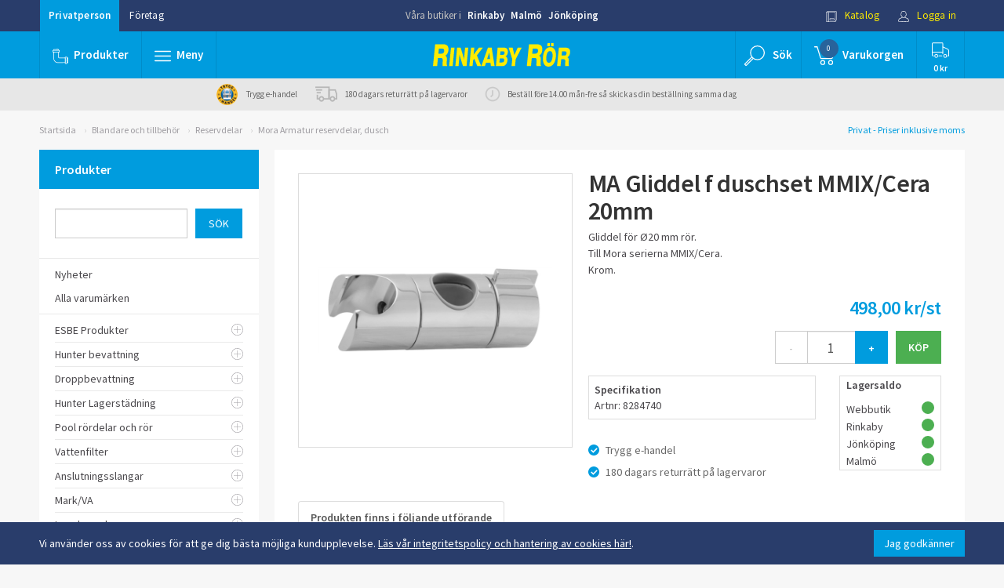

--- FILE ---
content_type: text/html; charset=UTF-8
request_url: https://www.rinkabyror.se/artikel/ma-gliddel-f-duschset-mmix-cera-20mm/
body_size: 17950
content:
<!DOCTYPE html>
<html lang="sv-se">
<head>
        
    <!-- Google Tag Manager -->
    <script>(function(w,d,s,l,i){w[l]=w[l]||[];w[l].push({'gtm.start':
            new Date().getTime(),event:'gtm.js'});var f=d.getElementsByTagName(s)[0],
            j=d.createElement(s),dl=l!='dataLayer'?'&l='+l:'';j.async=true;j.src=
            'https://www.googletagmanager.com/gtm.js?id='+i+dl;f.parentNode.insertBefore(j,f);
        })(window,document,'script','dataLayer','GTM-5GPTDVF');</script>
    <!-- End Google Tag Manager -->
        
    <link rel="dns-prefetch" href="https://fonts.googleapis.com/" />
    <link rel="dns-prefetch" href="https://ajax.googleapis.com/" />
    <link rel="dns-prefetch" href="https://secure.adnxs.com/" />
    <link rel="dns-prefetch" href="https://cdn.klarna.com/" />
    <link rel="dns-prefetch" href="https://fonts.gstatic.com/" />
    <link rel="dns-prefetch" href="https://www.googletagmanager.com/" />
    <link rel="dns-prefetch" href="https://www.google-analytics.com/" />
    <link rel="dns-prefetch" href="https://stats.g.doubleclick.net/" />
    <link rel="dns-prefetch" href="https://www.google.de/" />

    <title>MA Gliddel f duschset MMIX/Cera 20mm - Rinkaby Rör</title>
    <meta name="author" content="Rinkaby Rör AB - www.rinkabyror.se" />
    <meta name="copyright" content="Rinkaby Rör AB" />
    <meta name="description" content="Rinkaby Rör säljer VVS, Gliddel för Ø20 mm rör. <br />Till Mora serierna MMIX/Cera. <br />Krom. – kvalité, eget lager, fraktfritt och 180 dagars returrätt. Besök oss via vår webbshop, i våra butiker i Rinkaby och Jönköping. Välkommen in!" />
    <meta name="keywords" content="ma gliddel f duschset mmix/cera 20mm,mora armatur reservdelar, dusch,reservdelar,blandare och tillbehör" />
            <link rel="shortcut icon" href="/favicon.ico" type="image/x-icon" />
    <link rel="apple-touch-icon" href="/apple-touch-icon.png" />
    <link rel="apple-touch-icon" sizes="57x57" href="/apple-touch-icon-57x57.png" />
    <link rel="apple-touch-icon" sizes="72x72" href="/apple-touch-icon-72x72.png" />
    <link rel="apple-touch-icon" sizes="76x76" href="/apple-touch-icon-76x76.png" />
    <link rel="apple-touch-icon" sizes="114x114" href="/apple-touch-icon-114x114.png" />
    <link rel="apple-touch-icon" sizes="120x120" href="/apple-touch-icon-120x120.png" />
    <link rel="apple-touch-icon" sizes="144x144" href="/apple-touch-icon-144x144.png" />
    <link rel="apple-touch-icon" sizes="152x152" href="/apple-touch-icon-152x152.png" />
    <link rel="apple-touch-icon" sizes="180x180" href="/apple-touch-icon-180x180.png" />
    <meta charset="UTF-8">
    <meta http-equiv="X-UA-Compatible" content="IE=Edge" >
    <meta name="viewport" content="width=device-width, initial-scale=1">
    <!--<link href="/css/bootstrap.min.css" rel="stylesheet">
    <link href="/js/slick-1.6.0/slick/slick.css" rel="stylesheet">
    <link href="/js/slick-1.6.0/slick/slick-theme.css" rel="stylesheet">
    <link href="/js/toastr/toastr.css" rel="stylesheet">
    <link href="/css/global.css?v=46" rel="stylesheet">
    <link href="/css/common.css?v=46" rel="stylesheet">
    <link href="/css/colors.css?v=46" rel="stylesheet">
    <link href="/css/mediaqueries.css?v=46" rel="stylesheet">
    <link href="/css/overrides.css?v=46" rel="stylesheet">
    <link href="/css/override-bravissimo.css?v=46" rel="stylesheet">-->
    <link href="/css/all.min.css?v=46" rel="stylesheet">
    <script src="https://www.google.com/recaptcha/api.js" async defer></script>
</head>
<body class="color-bg-generic5 ">
<!-- Google Tag Manager (noscript) -->
<noscript><iframe src="https://www.googletagmanager.com/ns.html?id=GTM-5GPTDVF" height="0" width="0" style="display:none;visibility:hidden"></iframe></noscript>
<!-- End Google Tag Manager (noscript) -->
    <div id="cookie_container" class="container-fluid color-bg-secondary">
        <div class="container">
            <span class="text">Vi använder oss av cookies för att ge dig bästa möjliga kundupplevelse. <a href="/sida/sa-har-handlar-du/integritetspolicy/" id="cookie_info_btn" style="text-decoration: underline;">Läs vår integritetspolicy och hantering av cookies här!</a>.</span>
            <span class="button">
                <button id="accept_cookies_btn" class="btn btn-primary">Jag godkänner</button>
            </span>
        </div>
    </div>
<header class="no-print">
    <script>
	function setIsCompany(isCompany) {
		$.post('/jquery/setcustomertype.php', {'company': isCompany ? 'true' : 'false' }, function() {
            document.location.href = '/artikel/ma-gliddel-f-duschset-mmix-cera-20mm/';
		});
		return false;
	}
</script>
<div id="header">
	<div id="toprow" class="container-fluid color-bg-secondary">
		<div class="row">
			<div class="container">
				<div class="row">
					<div class="col-lg-4 col-md-4 col-sm-4">
						<div class="btn-group pull-left">
                            <a href="/artikel/ma-gliddel-f-duschset-mmix-cera-20mm/" onclick="return setIsCompany(false);" role="button" class="btn btn-link invert selected ">Privatperson</a>
							<a href="/artikel/ma-gliddel-f-duschset-mmix-cera-20mm/" onclick="return setIsCompany(true);" role="button" class="btn btn-link invert ">Företag</a>
						</div>
					</div>
					<div class="col-lg-4 col-md-4 col-sm-4 hidden-xs text-center ">
						<div class="shoplinks ">
							<span>Våra butiker i</span>
							<a href="/sida/om-oss/butik-rinkaby/">Rinkaby</a>
							<a href="/sida/om-oss/butik-malmo/">Malmö</a>
							<a href="/sida/om-oss/butik-jonkoping/">Jönköping</a>
						</div>
					</div>
					<div class="col-lg-4 col-md-4 col-sm-4">
						<div class="btn-group pull-right">
							<a href="/sida/katalog/" role="button" class="btn btn-link invert highlight small-icon hidden-xs">
								<img src="/images/icons/icon-katalog-vit.svg" alt=""/>
								Katalog							</a>
							<a href="/mina-sidor/" role="button" class="btn btn-link invert highlight small-icon">
								<img src="/images/icons/icon-logga-in-vit.svg" alt=""/>
								Logga in							</a>
						</div>
					</div>
				</div>
			</div>
		</div>
	</div>
	<div id="midrow" class="container-fluid color-bg-primary">
		<div class="row ">
			<div class="container ">
				<div class="row flex">
					<div class="col-lg-4 col-md-4 col-sm-4 col-xs-4 position-none">
						<div class="navbar position-none">
							<ul class="nav navbar-nav ">
								<li class="divider-vertical"></li>
                                <li id="products" class="hidden-sm hidden-xs dropdown dropdown-fullwidth">
                                    <button href="#" onclick="window.location.replace('/artiklar/nyheter/');" class="btn btn-blue large-icon trans">
                                        <img src="/images/icons/icon-plumb-vit.svg" alt=""/><img src="/images/icons/icon-plumb-bla.svg" alt=""/><span class="text">Produkter</span>
                                    </button>
                                </li>
                                <li id="products" class="visible-sm-inline-block visible-xs-inline-block dropdown dropdown-fullwidth">
                                    <button href="#" class="dropdown-toggle btn  btn-blue large-icon trans" data-toggle="dropdown" role="button" aria-haspopup="true" aria-expanded="false">
                                        <img src="/images/icons/icon-plumb-vit.svg" alt=""/><img src="/images/icons/icon-plumb-bla.svg" alt=""/><span class="text">Produkter</span>
                                    </button>
                                    <div  class="dropdown-menu color-bg-white">
                                        <div class="container">
                                            <div class="row">
                                                                                                    <ul class="col-lg-2 col-xs-12">
                                                                                                                                                                                <li>
                                                                <a href="/artiklar/nyheter/" class="headline-link">
                                                                    <!--<span class="icon"><img src="https://www.rinkabyror.se/images/upload/kategori/nyhet.svg" alt=""></span>-->
                                                                    <span class="title">Nyheter</span>
                                                                </a>
                                                            </li>
                                                                                                                                                                                <li>
                                                                <a href="/artiklar/esbe-produkter/" class="headline-link">
                                                                    <!--<span class="icon"><img src="/images/icons/nyhet.svg" alt=""></span>-->
                                                                    <span class="title">ESBE Produkter</span>
                                                                </a>
                                                            </li>
                                                                                                                                                                                <li>
                                                                <a href="/artiklar/hunter-bevattning/" class="headline-link">
                                                                    <!--<span class="icon"><img src="/images/icons/nyhet.svg" alt=""></span>-->
                                                                    <span class="title">Hunter bevattning</span>
                                                                </a>
                                                            </li>
                                                                                                                                                                                <li>
                                                                <a href="/artiklar/droppbevattning/" class="headline-link">
                                                                    <!--<span class="icon"><img src="https://www.rinkabyror.se/images/upload/kategori/droppslang.jpg" alt=""></span>-->
                                                                    <span class="title">Droppbevattning</span>
                                                                </a>
                                                            </li>
                                                                                                                                                                                <li>
                                                                <a href="/artiklar/hunter-lagerstadning/" class="headline-link">
                                                                    <!--<span class="icon"><img src="/images/icons/nyhet.svg" alt=""></span>-->
                                                                    <span class="title">Hunter Lagerstädning</span>
                                                                </a>
                                                            </li>
                                                                                                                                                                                <li>
                                                                <a href="/artiklar/pool-rordelar-och-ror/" class="headline-link">
                                                                    <!--<span class="icon"><img src="/images/icons/nyhet.svg" alt=""></span>-->
                                                                    <span class="title">Pool rördelar och rör</span>
                                                                </a>
                                                            </li>
                                                                                                                                                                                <li>
                                                                <a href="/artiklar/vattenfilter/" class="headline-link">
                                                                    <!--<span class="icon"><img src="https://www.rinkabyror.se/images/upload/kategori/filterhus_1.jpg" alt=""></span>-->
                                                                    <span class="title">Vattenfilter</span>
                                                                </a>
                                                            </li>
                                                                                                            </ul>
                                                                                                    <ul class="col-lg-2 col-xs-12">
                                                                                                                                                                                <li>
                                                                <a href="/artiklar/anslutningsslangar/" class="headline-link">
                                                                    <!--<span class="icon"><img src="https://www.rinkabyror.se/images/upload/kategori/anslutningsslangar.svg" alt=""></span>-->
                                                                    <span class="title">Anslutningsslangar</span>
                                                                </a>
                                                            </li>
                                                                                                                                                                                <li>
                                                                <a href="/artiklar/mark-va/" class="headline-link">
                                                                    <!--<span class="icon"><img src="/images/icons/nyhet.svg" alt=""></span>-->
                                                                    <span class="title">Mark/VA</span>
                                                                </a>
                                                            </li>
                                                                                                                                                                                <li>
                                                                <a href="/artiklar/inomhusavlopp/" class="headline-link">
                                                                    <!--<span class="icon"><img src="/images/icons/nyhet.svg" alt=""></span>-->
                                                                    <span class="title">Inomhusavlopp</span>
                                                                </a>
                                                            </li>
                                                                                                                                                                                <li>
                                                                <a href="/artiklar/betongprodukter/" class="headline-link">
                                                                    <!--<span class="icon"><img src="/images/icons/nyhet.svg" alt=""></span>-->
                                                                    <span class="title">Betongprodukter</span>
                                                                </a>
                                                            </li>
                                                                                                                                                                                <li>
                                                                <a href="/artiklar/badrum-och-toalett/" class="headline-link">
                                                                    <!--<span class="icon"><img src="https://www.rinkabyror.se/images/upload/kategori/badobadrum.svg" alt=""></span>-->
                                                                    <span class="title">Badrum och toalett</span>
                                                                </a>
                                                            </li>
                                                                                                                                                                                <li>
                                                                <a href="/artiklar/blandare/" class="headline-link">
                                                                    <!--<span class="icon"><img src="https://www.rinkabyror.se/images/upload/kategori/blandare.svg" alt=""></span>-->
                                                                    <span class="title">Blandare och tillbehör</span>
                                                                </a>
                                                            </li>
                                                                                                                                                                                <li>
                                                                <a href="/artiklar/golvvarme/" class="headline-link">
                                                                    <!--<span class="icon"><img src="https://www.rinkabyror.se/images/upload/kategori/golvvarme.svg" alt=""></span>-->
                                                                    <span class="title">Golvvärme</span>
                                                                </a>
                                                            </li>
                                                                                                            </ul>
                                                                                                    <ul class="col-lg-2 col-xs-12">
                                                                                                                                                                                <li>
                                                                <a href="/artiklar/pumpar-pumpanlagg-/" class="headline-link">
                                                                    <!--<span class="icon"><img src="https://www.rinkabyror.se/images/upload/kategori/pumparopumpanlaggn.svg" alt=""></span>-->
                                                                    <span class="title">Pumpar &amp; Pumpanlägg.</span>
                                                                </a>
                                                            </li>
                                                                                                                                                                                <li>
                                                                <a href="/artiklar/radiatorer/" class="headline-link">
                                                                    <!--<span class="icon"><img src="https://www.rinkabyror.se/images/upload/kategori/radiatorerotillbehor.svg" alt=""></span>-->
                                                                    <span class="title">Radiatorer och tillbehör</span>
                                                                </a>
                                                            </li>
                                                                                                                                                                                <li>
                                                                <a href="/artiklar/varmeflaktar/" class="headline-link">
                                                                    <!--<span class="icon"><img src="/images/icons/nyhet.svg" alt=""></span>-->
                                                                    <span class="title">Vattenburen värmefläkt, (Aerotemper)</span>
                                                                </a>
                                                            </li>
                                                                                                                                                                                <li>
                                                                <a href="/artiklar/reservdelar-och-tillbehor/" class="headline-link">
                                                                    <!--<span class="icon"><img src="https://www.rinkabyror.se/images/upload/kategori/reservdelarotillbehor.svg" alt=""></span>-->
                                                                    <span class="title">Reservdelar och tillbehör</span>
                                                                </a>
                                                            </li>
                                                                                                                                                                                <li>
                                                                <a href="/artiklar/vatette-produkter/" class="headline-link">
                                                                    <!--<span class="icon"><img src="/images/icons/nyhet.svg" alt=""></span>-->
                                                                    <span class="title">Vatette produkter</span>
                                                                </a>
                                                            </li>
                                                                                                                                                                                <li>
                                                                <a href="/artiklar/ror-och-rordelar/" class="headline-link">
                                                                    <!--<span class="icon"><img src="https://www.rinkabyror.se/images/upload/kategori/rororordelar.svg" alt=""></span>-->
                                                                    <span class="title">Rör och rördelar</span>
                                                                </a>
                                                            </li>
                                                                                                                                                                                <li>
                                                                <a href="/artiklar/upphangningsdetaljer/" class="headline-link">
                                                                    <!--<span class="icon"><img src="https://www.rinkabyror.se/images/upload/kategori/clickeasy.jpg" alt=""></span>-->
                                                                    <span class="title">Upphängningsdetaljer</span>
                                                                </a>
                                                            </li>
                                                                                                            </ul>
                                                                                                    <ul class="col-lg-2 col-xs-12">
                                                                                                                                                                                <li>
                                                                <a href="/artiklar/pem-slang-och-kopplingar/" class="headline-link">
                                                                    <!--<span class="icon"><img src="https://www.rinkabyror.se/images/upload/kategori/2406106.jpg" alt=""></span>-->
                                                                    <span class="title">PEM-slang och kopplingar</span>
                                                                </a>
                                                            </li>
                                                                                                                                                                                <li>
                                                                <a href="/artiklar/kulventiler-2/" class="headline-link">
                                                                    <!--<span class="icon"><img src="https://www.rinkabyror.se/images/upload/kategori/7441.jpg" alt=""></span>-->
                                                                    <span class="title">Kulventiler, ventiler</span>
                                                                </a>
                                                            </li>
                                                                                                                                                                                <li>
                                                                <a href="/artiklar/slang-och-slangkopplingar/" class="headline-link">
                                                                    <!--<span class="icon"><img src="https://www.rinkabyror.se/images/upload/kategori/slangaroslangkopplingar.svg" alt=""></span>-->
                                                                    <span class="title">Slang och Slangkopplingar</span>
                                                                </a>
                                                            </li>
                                                                                                                                                                                <li>
                                                                <a href="/artiklar/tappvatten/" class="headline-link">
                                                                    <!--<span class="icon"><img src="https://www.rinkabyror.se/images/upload/kategori/tappvatten.svg" alt=""></span>-->
                                                                    <span class="title">Tappvatten</span>
                                                                </a>
                                                            </li>
                                                                                                                                                                                <li>
                                                                <a href="/artiklar/tradgardsbevattning-2/" class="headline-link">
                                                                    <!--<span class="icon"><img src="https://www.rinkabyror.se/images/upload/kategori/tradgardsbevattning.svg" alt=""></span>-->
                                                                    <span class="title">Trädgårdsbevattning</span>
                                                                </a>
                                                            </li>
                                                                                                                                                                                <li>
                                                                <a href="/artiklar/vattenfelsbrytare/" class="headline-link">
                                                                    <!--<span class="icon"><img src="/images/icons/nyhet.svg" alt=""></span>-->
                                                                    <span class="title">Läckageskydd och Vattenfelsbrytare</span>
                                                                </a>
                                                            </li>
                                                                                                                                                                                <li>
                                                                <a href="/artiklar/varmvattenberedare-2/" class="headline-link">
                                                                    <!--<span class="icon"><img src="https://www.rinkabyror.se/images/upload/kategori/varmvattenberedare.svg" alt=""></span>-->
                                                                    <span class="title">Varmvattenberedare</span>
                                                                </a>
                                                            </li>
                                                                                                            </ul>
                                                                                                    <ul class="col-lg-2 col-xs-12">
                                                                                                                                                                                <li>
                                                                <a href="/artiklar/verktyg-och-tatningsmtrl-/" class="headline-link">
                                                                    <!--<span class="icon"><img src="https://www.rinkabyror.se/images/upload/kategori/verktygotatningsmaterial.svg" alt=""></span>-->
                                                                    <span class="title">Verktyg och tätningsmtrl.</span>
                                                                </a>
                                                            </li>
                                                                                                                                                                                <li>
                                                                <a href="/artiklar/varmepumpar-och-tillbehor/" class="headline-link">
                                                                    <!--<span class="icon"><img src="https://www.rinkabyror.se/images/upload/kategori/varmepannorotillbehor.svg" alt=""></span>-->
                                                                    <span class="title">Värmepumpar och tillbehör</span>
                                                                </a>
                                                            </li>
                                                                                                                                                                                <li>
                                                                <a href="/artiklar/varmepannor-och-tillbehor/" class="headline-link">
                                                                    <!--<span class="icon"><img src="/images/icons/nyhet.svg" alt=""></span>-->
                                                                    <span class="title">Värmepannor och tillbehör</span>
                                                                </a>
                                                            </li>
                                                                                                                                                                                <li>
                                                                <a href="/artiklar/fynd/" class="headline-link">
                                                                    <!--<span class="icon"><img src="https://www.rinkabyror.se/images/upload/kategori/fynd.svg" alt=""></span>-->
                                                                    <span class="title">Fynd</span>
                                                                </a>
                                                            </li>
                                                                                                            </ul>
                                                                                            </div>
                                        </div>
                                        <div class="products-dropdown_extra-information">
                                            <div class="container">
                                                <div class="columns flex-center">
                                                    <div class="column">
                                                        <div class="extra-information_box flex-center-y">
                                                            <div class="icon">
                                                                <img src="/images/new-icons/trygg_e-handel_hanglas_300.png" />
                                                            </div>
                                                            <div class="text">
                                                                <p>Hos oss handlar du <br>
                                                                    tryggt och enkelt</p>
                                                            </div>
                                                        </div>
                                                    </div>
                                                    <div class="column">
                                                        <div class="extra-information_box flex-center-y">
                                                            <div class="icon">
                                                                <svg xmlns="http://www.w3.org/2000/svg" width="60" height="52" viewBox="0 0 60 52">
  <path fill-rule="evenodd" d="M40 51c0 .552-.448 1-1 1h-2c-.552 0-1-.448-1-1s.448-1 1-1h2c.552 0 1 .448 1 1m20 0c0 .552-.448 1-1 1H43c-.552 0-1-.448-1-1s.448-1 1-1h16c.552 0 1 .448 1 1m-28 0c0 .552-.448 1-1 1H21c-.552 0-1-.448-1-1s.448-1 1-1h10c.552 0 1 .448 1 1m-16 0c0 .552-.448 1-1 1H1c-.552 0-1-.448-1-1s.448-1 1-1h14c.552 0 1 .448 1 1M2 31c0-.552.448-1 1-1h2.84l-.423-2.853c-.08-.546.296-1.055.842-1.136.55-.073 1.052.3 1.133.846L7.863 30H15c.552 0 1 .448 1 1s-.448 1-1 1H3c-.552 0-1-.448-1-1m1-9h1.56l-.424-2.853c-.08-.546.296-1.055.842-1.136.55-.072 1.056.3 1.136.846L6.582 22H15c.552 0 1 .448 1 1s-.448 1-1 1H3c-.552 0-1-.448-1-1s.448-1 1-1m12 20c-.55 0-1-.45-1-1s.45-1 1-1 1 .45 1 1-.45 1-1 1m0-4c-1.654 0-3 1.346-3 3s1.346 3 3 3 3-1.346 3-3-1.346-3-3-3m34 4c-.55 0-1-.45-1-1s.45-1 1-1 1 .45 1 1-.45 1-1 1m0-4c-1.654 0-3 1.346-3 3s1.346 3 3 3 3-1.346 3-3-1.346-3-3-3m0 8c-2.757 0-5-2.243-5-5s2.243-5 5-5 5 2.243 5 5-2.243 5-5 5m9.707-20.707l-2.74-2.74L55 11c0-2.757-2.243-5-5-5h-7c-.552 0-1 .448-1 1s.448 1 1 1h7c1.626 0 3 1.374 3.003 3.083L53.913 22h-3.295l1.277-2.553c.247-.494.046-1.094-.448-1.342-.495-.247-1.094-.046-1.342.448L48.382 22H43c-.552 0-1 .448-1 1s.448 1 1 1h11.586l2.707 2.707c.57.57.705 1.88.707 2.293v11h-2.08c-.487-3.387-3.4-6-6.92-6-3.86 0-7 3.14-7 7s3.14 7 7 7c3.52 0 6.433-2.613 6.92-6H59c.552 0 1-.448 1-1V29c0-.247-.036-2.45-1.293-3.707M15 46c-2.757 0-5-2.243-5-5s2.243-5 5-5 5 2.243 5 5-2.243 5-5 5M39 0H7C4.243 0 2 2.243 2 5c0 .05.004.1.01.148L3.34 14H1c-.552 0-1 .448-1 1s.448 1 1 1h14c.552 0 1-.448 1-1s-.448-1-1-1H5.36L4 4.93C4.04 3.31 5.37 2 7 2h31v38H21.92c-.487-3.387-3.4-6-6.92-6-3.86 0-7 3.14-7 7s3.14 7 7 7c3.52 0 6.433-2.613 6.92-6H39c.552 0 1-.448 1-1V1c0-.552-.448-1-1-1"/>
</svg>
                                                            </div>
                                                            <div class="text">
                                                                <p>Beställ innan kl. 14.00 vardagar så <br>
                                                                    skickas din beställning samma dag</p>
                                                            </div>
                                                        </div>
                                                    </div>
                                                    <div class="column">
                                                        <div class="extra-information_box flex-center-y">
                                                            <div class="icon">
                                                                <svg xmlns="http://www.w3.org/2000/svg" width="32" height="32" viewBox="0 0 32 32">
  <path fill="#157EFB" fill-rule="evenodd" d="M13 19.95V22h12.998C26.55 22 27 21.55 27 20.993V8.007C27 7.45 26.56 7 25.998 7H6.002C5.45 7 5 7.45 5 8.007v12.986C5 21.55 5.44 22 6.002 22H8v-2.05c-.62-.632-1-1.496-1-2.45 0-1.933 1.567-3.5 3.5-3.5s3.5 1.567 3.5 3.5c0 .954-.38 1.818-1 2.45zm-4 .713V24.6l1.5-1.5 1.5 1.5v-3.937c-.455.216-.963.337-1.5.337s-1.045-.12-1.5-.337zM8 23H6.005C4.897 23 4 22.105 4 21V8c0-1.11.898-2 2.005-2h19.99C27.103 6 28 6.895 28 8v13c0 1.11-.898 2-2.005 2H13v4l-2.5-2.5L8 27v-4zM7 11v1h18v-1H7zm9 3v1h9v-1h-9zm3 3v1h6v-1h-6zm-8.5 3c1.38 0 2.5-1.12 2.5-2.5S11.88 15 10.5 15 8 16.12 8 17.5 9.12 20 10.5 20z"/>
</svg>
                                                            </div>
                                                            <div class="text">
                                                                <p>180 dagars returrätt på lagervaror</p>
                                                            </div>
                                                        </div>
                                                    </div>
                                                </div>
                                            </div>
                                        </div>
                                    </div>
                                </li>
								<li class="divider-vertical"></li>
								<li id="pagemenu" class="dropdown dropdown-fullwidth">
									<button href="#" class="dropdown-toggle btn btn-blue normal-icon trans" data-toggle="dropdown" role="button" aria-haspopup="true" aria-expanded="false">
										<img src="/images/icons/icon-burgermeny-vit.svg" alt=""/><img src="/images/icons/icon-burgermeny-bla.svg" alt=""/><span class="text">Meny</span>
									</button>
									<div class="dropdown-menu color-bg-white">
										<div class="container">
											<div class="row">
																							<div class="col-lg-2 col-md-2 col-sm-12 col-xs-12">
																										<ul>
														<li>
															<a href="/sida/sa-har-handlar-du/" class="headline-link">Så här handlar Du</a>
															<ul>
																															<li><a href="/sida/sa-har-handlar-du/kop-och-leveransvillkor/">Köp- och leveransvillkor</a></li>
																															<li><a href="/sida/sa-har-handlar-du/butik/">Butik</a></li>
																															<li><a href="/sida/sa-har-handlar-du/webb/">Webb</a></li>
																															<li><a href="/sida/sa-har-handlar-du/olika-betalningsmojligheter/">Olika betalningsmöjligheter</a></li>
																															<li><a href="/sida/sa-har-handlar-du/trygg-e-handel/">Trygg e-handel</a></li>
																															<li><a href="/sida/sa-har-handlar-du/integritetspolicy/">Integritetspolicy</a></li>
																														</ul>
														</li>
													</ul>
																									</div>
																								<div class="col-lg-2 col-md-2 col-sm-12 col-xs-12">
																										<ul>
														<li>
															<a href="/sida/rr-tipsar/" class="headline-link">RR tipsar</a>
															<ul>
																															<li><a href="/sida/rr-tipsar/att-tanka-pa-innan-butiksbesok/">Att tänka på innan butiksbesök</a></li>
																															<li><a href="/sida/rr-tipsar/badrum-2/">Badrum</a></li>
																															<li><a href="/sida/rr-tipsar/ror-och-rordelar/">Rör och rördelar</a></li>
																															<li><a href="/sida/rr-tipsar/pumpar/">Pumpar</a></li>
																															<li><a href="/sida/rr-tipsar/vattenutkastare/">Vattenutkastare</a></li>
																														</ul>
														</li>
													</ul>
																									</div>
																								<div class="col-lg-2 col-md-2 col-sm-12 col-xs-12">
																										<ul>
														<li>
															<a href="/sida/hjalp/" class="headline-link">Hjälp</a>
															<ul>
																															<li><a href="/sida/hjalp/godssokning/">Godssökning</a></li>
																															<li><a href="/sida/hjalp/faq-vanliga-fragor/">FAQ- Vanliga frågor</a></li>
																															<li><a href="/sida/hjalp/produktrelaterade-fragor/">Produktrelaterade frågor</a></li>
																															<li><a href="/sida/hjalp/dimensionering-av-radiator/">Dimensionering av radiator</a></li>
																															<li><a href="/sida/hjalp/storleksguide/">Storleksguide</a></li>
																															<li><a href="/sida/hjalp/tryckfallstabell-pem-slang-2/">Tryckfallstabell PEM-slang</a></li>
																														</ul>
														</li>
													</ul>
																									</div>
																								<div class="col-lg-2 col-md-2 col-sm-12 col-xs-12">
																										<ul>
														<li>
															<a href="/sida/om-oss/" class="headline-link">Om oss</a>
															<ul>
																															<li><a href="/sida/om-oss/lordagsoppet/">Lördagsöppet</a></li>
																															<li><a href="/sida/om-oss/om-rinkaby-ror/">Om Rinkaby Rör</a></li>
																															<li><a href="/sida/om-oss/historia/">Historia</a></li>
																															<li><a href="/sida/om-oss/reklam/">Reklam</a></li>
																															<li><a href="/sida/om-oss/butik-jonkoping/">Butik Jönköping</a></li>
																															<li><a href="/sida/om-oss/butik-rinkaby/">Butik Rinkaby</a></li>
																															<li><a href="/sida/om-oss/butik-malmo/">Butik Malmö</a></li>
																														</ul>
														</li>
													</ul>
																									</div>
																								<div class="col-lg-2 col-md-2 col-sm-12 col-xs-12">
																										<ul>
														<li>
															<a href="/sida/kontakt/" class="headline-link">Kontakt</a>
															<ul>
																															<li><a href="/sida/kontakt/kontaktuppgifter/">Kontaktuppgifter</a></li>
																															<li><a href="/sida/kontakt/tipsa-oss/">Tipsa oss</a></li>
																															<li><a href="/sida/kontakt/reklamation-eller-retur/">Reklamation eller retur</a></li>
																															<li><a href="/sida/kontakt/ledig-tjanst-butiksansvarig/">Ledig tjänst – Butiksansvarig</a></li>
																															<li><a href="/sida/kontakt/ledig-tjanst-inkopsassistent/">Ledig tjänst - Inköpsassistent</a></li>
																															<li><a href="/sida/kontakt/ledig-tjanst-chauffor-jonkoping/">Ledig tjänst - Chaufför - Jönköping</a></li>
																														</ul>
														</li>
													</ul>
																									</div>
																								<div class="col-lg-2 col-md-2 col-sm-12 col-xs-12">
													<div class="catalogue">
														<div><img src="/images/catalogue.jpg" alt="katalog"></div>
														<h5 class="h5 strong">Vår katalog</h5>
														<p>Bläddra i vår katalog direkt på webben, eller beställ hem ett exemplar.</p>
														<a href="/sida/katalog/" class="btn btn-rr btn-md">till katalogen</a>
													</div>
												</div>
											</div>
										</div>
										<div id="find-us" class="container-fluid color-bg-secondary">
											<div class="row">
												<div class="container">
													<div class="row">
														<div class="col-lg-4 col-md-4 col-sm-4 col-xs-4">
															<div class="image">
																<img class="img-circle " src="/images/butik/rby.png" alt="" style="margin-top:15px;">
															</div>
															<div class="infoText">
																<h5 class="strong"><a href="/sida/om-oss/butik-rinkaby/" class="color-text-blue">Rinkaby</a></h5>
																<p>Måndag - fredag: 08:00 - 17:00</p>
																<a href="javascript:void(0);" class="btn-googlemaps headline-link color-text-blue" title="rby">hitta hit</a>
															</div>
														</div>
														<div class="col-lg-4 col-md-4 col-sm-4 col-xs-4">
															<div class="image">
																<img class="img-circle " src="/images/butik/jkp.jpg" alt="" style="margin-top:15px;">
															</div>
															<div class="infoText">
																<h5 class="strong"><a href="/sida/om-oss/butik-jonkoping/" class="color-text-blue">Jönköping</a></h5>
																<p>Måndag - fredag: 08:00 - 17:00</p>
																<a href="javascript:void(0);" class="btn-googlemaps headline-link color-text-blue" title="jkp">hitta hit</a>
															</div>
														</div>
														<div class="col-lg-4 col-md-4 col-sm-4 col-xs-4">
															<div class="image">
																<img class="img-circle " src="/images/butik/mlm.png" alt="" style="margin-top:15px;">
															</div>
															<div class="infoText">
																<h5 class="strong"><a href="/sida/om-oss/butik-malmo/" class="color-text-blue">Malmö</a></h5>
																<p>Måndag - fredag: 08:00 - 17:00</p>
																<a href="javascript:void(0);" class="btn-googlemaps headline-link color-text-blue" title="mlm">hitta hit</a>
															</div>
														</div>
													</div>
												</div>
											</div>
										</div>
									</div>
								</li>
								<li class="divider-vertical"></li>
							</ul>
						</div>
					</div>
					<div class="col-lg-4 col-md-4 col-sm-3 col-xs-4 flex-center">
						<div class="logo">
							<a class="" href="/"><img src="/images/RR_Logotext.svg" alt="Logo"/></a>
							<i>- Endast kvalité - Stora lager - Snabba leveranser - 180 dagar returrätt -</i>
						</div>
					</div>
					<div class="col-lg-4 col-md-4 col-sm-5 col-xs-4">
						<div class="navbar">
							<ul class="nav navbar-nav navbar-right pull-right">
								<li class="divider-vertical"></li>
								<li id="searchmenu" class="dropdown"> <!-- Search meny -->
									<button class="dropdown-toggle btn btn-blue btn-sqr large-icon btn-show-search trans" style="width:auto;" data-toggle="dropdown" role="button" aria-haspopup="true" aria-expanded="false">
										<img src="/images/icons/icon-sok-vit.svg" alt=""/>
										<img src="/images/icons/icon-sok-bla.svg" alt=""/>
                                        <span class="text hidden-md hidden-sm hidden-xs">Sök</span>
										<span class="text search-text-mobile-only">Sök</span>
									</button>
									<ul class="dropdown-menu">
										<li>
											<form role="form" class="" action="/sok/" method="GET">
												<div class="form-group form-inline fl100">
													<label for="search" class="label ">
														<div>Sök efter</div>
														<input type="text" name="sok" class="form-control input-md" id="dropdown-search-field" autocomplete="off" >
													</label>
													<span>
														<input type="submit" class="btn btn-md btn-rr uppercase trans" value="sök">
													</span>
												</div>
                                                <div class="form-group form-inline fl100" id="search-suggestions-wrap">
                                                    <div id="search-suggestions"></div>
                                                </div>
											</form>
										</li>
									</ul>
								</li>
								<li class="divider-vertical"></li>
                                <li id="rr-dropdown-minicart" class="dropdown"> <!-- minicart meny -->
                                    <button href="/varukorg/" onclick="window.location.replace('/varukorg/');" class="dropdown-toggle btn btn-blue btn-sqr large-icon trans" style="width:auto;">
                                        <img src="/images/icons/icon-varukorg-vit.svg" alt=""/>
                                        <img src="/images/icons/icon-varukorg-bla.svg" alt=""/>
                                        <span class="nrOfItemsInCart" id="cartNoItem" style="right:auto; left:23px;">0</span>
                                        <span class="text hidden-xs">Varukorgen</span>
                                        <span class="text cart-text-mobile-only">Varukorgen</span>
                                    </button>
                                </li>
                                <li class="divider-vertical"></li>
                                <li id="rr-dropdown-freight" class="dropdown hidden-xs"> <!-- freight information -->
                                    <button class="dropdown-toggle btn btn-blue btn-sqr large-icon trans" style="width:auto;" >
                                        <img src="/images/icons/icon-fraktklass-1-vit.svg" alt=""/>
                                        <img src="/images/icons/icon-fraktklass-1-bla.svg" alt=""/>
                                        <!--<span class="nrOfItemsInCart" id="cartNoItem" style="right:auto; left:27px;">0</span>-->
                                        <span class="text hidden-xs">0 kr</span>
                                        <span class="text cart-text-mobile-only">>0 kr</span>
                                    </button>

                                </li>
                                <li class="divider-vertical"></li>
							</ul>
						</div>
					</div>
				</div>
			</div>
		</div>
	</div>
    <div class="top-border">
        <div class="container">
        <ul>
            <li><img src="/images/icons/trygg-e-handel.png"> Trygg e-handel</li>
            <li><img src="/images/icons/truck.png"> 180 dagars returrätt på lagervaror</li>
            <li><img src="/images/icons/clock.png" style="margin-left: -5px; margin-right: 5px;"> Beställ före 14.00 mån-fre så skickas din beställning samma dag</li>
        </ul>
        </div>
    </div>
    <div id="bottomrow" class="container">
        <div class="row">
            <div class="col-lg-6 col-md-6 col-sm-6 col-xs-12">
                <ol class="breadcrumb small">
                    <li><a href="/">Startsida</a></li>
                                            <li><a href="/artiklar/blandare/">Blandare och tillbehör</a></li>
                                            <li><a href="/artiklar/blandare/reservdelar-2/">Reservdelar</a></li>
                                            <li><a href="/artiklar/blandare/reservdelar-2/mora-armatur-reservdelar-dusch/">Mora Armatur reservdelar, dusch</a></li>
                                    </ol>
            </div>
            <div class="col-lg-6 col-md-6 col-sm-6 hidden-xs">
				                <ul class="small pull-right">
                    <li>
                                                    <span class="color-text-primary">Privat - Priser inklusive moms</span>
                                            </li>
                </ul>
				            </div>
        </div>
    </div>
</div>
</header>
<div id="product-menu" class="product-menu-mobile">
    <div class="product-menu-mobile__top fl100">
        <span class="product-menu-heading">
            <span class="product-menu-heading__icon"><img src="/images/icons/icon-plumb-vit.svg" alt=""></span>
            <span class="product-menu-heading__text">Produkter</span>
        </span>
        <span class="product-menu-close">
            <span class="product-menu-close__text">Stäng</span>
            <span class="product-menu-close__icon"></span>
        </span>
    </div>
    <div class="product-menu-mobile__inner fl100">
        <ul class="category fl100">
            <li class="menu-item fl100">
                <a class="menu-link fl100" href="/artiklar/nyheter/">
                    <span class="menu-link__title">Nyheter</span>
                </a>
                <span class="menu-link__trigger menu-expand" data-id="-2" data-path="nyheter">
                    <span class="icon"></span>
                </span>
            </li>
            <li class="submenu-holder fl100"></li>
        </ul>
        <ul class="category fl100">
            <li class="menu-item fl100">
                <a class="menu-link fl100" href="/varumarken/">
                    <span class="menu-link__title">Alla varumärken</span>
                </a>
                <span class="menu-link__trigger menu-expand" data-id="-1" data-path="varumarken">
                    <span class="icon"></span>
                </span>
            </li>
            <li class="submenu-holder fl100"></li>
        </ul>
                                
            <ul class="category fl100 has-childs">
                <li class="menu-item fl100">
                    <a class="menu-link fl100" href="/artiklar/esbe-produkter/">
                        <span class="menu-link__title">ESBE Produkter</span>
                    </a>
                    <span class="menu-link__trigger menu-expand" data-id="2287" data-path="artiklar/esbe-produkter">
                        <span class="icon"></span>
                    </span>
                </li>
                <li class="submenu-holder fl100"></li>
            </ul>

                    
            <ul class="category fl100 has-childs">
                <li class="menu-item fl100">
                    <a class="menu-link fl100" href="/artiklar/hunter-bevattning/">
                        <span class="menu-link__title">Hunter bevattning</span>
                    </a>
                    <span class="menu-link__trigger menu-expand" data-id="2177" data-path="artiklar/hunter-bevattning">
                        <span class="icon"></span>
                    </span>
                </li>
                <li class="submenu-holder fl100"></li>
            </ul>

                    
            <ul class="category fl100 has-childs">
                <li class="menu-item fl100">
                    <a class="menu-link fl100" href="/artiklar/droppbevattning/">
                        <span class="menu-link__title">Droppbevattning</span>
                    </a>
                    <span class="menu-link__trigger menu-expand" data-id="1363" data-path="artiklar/droppbevattning">
                        <span class="icon"></span>
                    </span>
                </li>
                <li class="submenu-holder fl100"></li>
            </ul>

                    
            <ul class="category fl100">
                <li class="menu-item fl100">
                    <a class="menu-link fl100" href="/artiklar/hunter-lagerstadning/">
                        <span class="menu-link__title">Hunter Lagerstädning</span>
                    </a>
                    <span class="menu-link__trigger menu-expand" data-id="2334" data-path="artiklar/hunter-lagerstadning">
                        <span class="icon"></span>
                    </span>
                </li>
                <li class="submenu-holder fl100"></li>
            </ul>

                    
            <ul class="category fl100 has-childs">
                <li class="menu-item fl100">
                    <a class="menu-link fl100" href="/artiklar/pool-rordelar-och-ror/">
                        <span class="menu-link__title">Pool rördelar och rör</span>
                    </a>
                    <span class="menu-link__trigger menu-expand" data-id="2224" data-path="artiklar/pool-rordelar-och-ror">
                        <span class="icon"></span>
                    </span>
                </li>
                <li class="submenu-holder fl100"></li>
            </ul>

                    
            <ul class="category fl100 has-childs">
                <li class="menu-item fl100">
                    <a class="menu-link fl100" href="/artiklar/vattenfilter/">
                        <span class="menu-link__title">Vattenfilter</span>
                    </a>
                    <span class="menu-link__trigger menu-expand" data-id="796" data-path="artiklar/vattenfilter">
                        <span class="icon"></span>
                    </span>
                </li>
                <li class="submenu-holder fl100"></li>
            </ul>

                    
            <ul class="category fl100 has-childs">
                <li class="menu-item fl100">
                    <a class="menu-link fl100" href="/artiklar/anslutningsslangar/">
                        <span class="menu-link__title">Anslutningsslangar</span>
                    </a>
                    <span class="menu-link__trigger menu-expand" data-id="837" data-path="artiklar/anslutningsslangar">
                        <span class="icon"></span>
                    </span>
                </li>
                <li class="submenu-holder fl100"></li>
            </ul>

                    
            <ul class="category fl100 has-childs">
                <li class="menu-item fl100">
                    <a class="menu-link fl100" href="/artiklar/mark-va/">
                        <span class="menu-link__title">Mark/VA</span>
                    </a>
                    <span class="menu-link__trigger menu-expand" data-id="2165" data-path="artiklar/mark-va">
                        <span class="icon"></span>
                    </span>
                </li>
                <li class="submenu-holder fl100"></li>
            </ul>

                    
            <ul class="category fl100 has-childs">
                <li class="menu-item fl100">
                    <a class="menu-link fl100" href="/artiklar/inomhusavlopp/">
                        <span class="menu-link__title">Inomhusavlopp</span>
                    </a>
                    <span class="menu-link__trigger menu-expand" data-id="2166" data-path="artiklar/inomhusavlopp">
                        <span class="icon"></span>
                    </span>
                </li>
                <li class="submenu-holder fl100"></li>
            </ul>

                    
            <ul class="category fl100">
                <li class="menu-item fl100">
                    <a class="menu-link fl100" href="/artiklar/betongprodukter/">
                        <span class="menu-link__title">Betongprodukter</span>
                    </a>
                    <span class="menu-link__trigger menu-expand" data-id="2343" data-path="artiklar/betongprodukter">
                        <span class="icon"></span>
                    </span>
                </li>
                <li class="submenu-holder fl100"></li>
            </ul>

                    
            <ul class="category fl100 has-childs">
                <li class="menu-item fl100">
                    <a class="menu-link fl100" href="/artiklar/badrum-och-toalett/">
                        <span class="menu-link__title">Badrum och toalett</span>
                    </a>
                    <span class="menu-link__trigger menu-expand" data-id="763" data-path="artiklar/badrum-och-toalett">
                        <span class="icon"></span>
                    </span>
                </li>
                <li class="submenu-holder fl100"></li>
            </ul>

                    
            <ul class="category fl100 has-childs">
                <li class="menu-item fl100">
                    <a class="menu-link fl100" href="/artiklar/blandare/">
                        <span class="menu-link__title">Blandare och tillbehör</span>
                    </a>
                    <span class="menu-link__trigger menu-expand" data-id="831" data-path="artiklar/blandare">
                        <span class="icon"></span>
                    </span>
                </li>
                <li class="submenu-holder fl100"></li>
            </ul>

                    
            <ul class="category fl100 has-childs">
                <li class="menu-item fl100">
                    <a class="menu-link fl100" href="/artiklar/golvvarme/">
                        <span class="menu-link__title">Golvvärme</span>
                    </a>
                    <span class="menu-link__trigger menu-expand" data-id="775" data-path="artiklar/golvvarme">
                        <span class="icon"></span>
                    </span>
                </li>
                <li class="submenu-holder fl100"></li>
            </ul>

                    
            <ul class="category fl100 has-childs">
                <li class="menu-item fl100">
                    <a class="menu-link fl100" href="/artiklar/pumpar-pumpanlagg-/">
                        <span class="menu-link__title">Pumpar &amp; Pumpanlägg.</span>
                    </a>
                    <span class="menu-link__trigger menu-expand" data-id="762" data-path="artiklar/pumpar-pumpanlagg-">
                        <span class="icon"></span>
                    </span>
                </li>
                <li class="submenu-holder fl100"></li>
            </ul>

                    
            <ul class="category fl100 has-childs">
                <li class="menu-item fl100">
                    <a class="menu-link fl100" href="/artiklar/radiatorer/">
                        <span class="menu-link__title">Radiatorer och tillbehör</span>
                    </a>
                    <span class="menu-link__trigger menu-expand" data-id="1791" data-path="artiklar/radiatorer">
                        <span class="icon"></span>
                    </span>
                </li>
                <li class="submenu-holder fl100"></li>
            </ul>

                    
            <ul class="category fl100">
                <li class="menu-item fl100">
                    <a class="menu-link fl100" href="/artiklar/varmeflaktar/">
                        <span class="menu-link__title">Vattenburen värmefläkt, (Aerotemper)</span>
                    </a>
                    <span class="menu-link__trigger menu-expand" data-id="2281" data-path="artiklar/varmeflaktar">
                        <span class="icon"></span>
                    </span>
                </li>
                <li class="submenu-holder fl100"></li>
            </ul>

                    
            <ul class="category fl100 has-childs">
                <li class="menu-item fl100">
                    <a class="menu-link fl100" href="/artiklar/reservdelar-och-tillbehor/">
                        <span class="menu-link__title">Reservdelar och tillbehör</span>
                    </a>
                    <span class="menu-link__trigger menu-expand" data-id="769" data-path="artiklar/reservdelar-och-tillbehor">
                        <span class="icon"></span>
                    </span>
                </li>
                <li class="submenu-holder fl100"></li>
            </ul>

                    
            <ul class="category fl100 has-childs">
                <li class="menu-item fl100">
                    <a class="menu-link fl100" href="/artiklar/vatette-produkter/">
                        <span class="menu-link__title">Vatette produkter</span>
                    </a>
                    <span class="menu-link__trigger menu-expand" data-id="2077" data-path="artiklar/vatette-produkter">
                        <span class="icon"></span>
                    </span>
                </li>
                <li class="submenu-holder fl100"></li>
            </ul>

                    
            <ul class="category fl100 has-childs">
                <li class="menu-item fl100">
                    <a class="menu-link fl100" href="/artiklar/ror-och-rordelar/">
                        <span class="menu-link__title">Rör och rördelar</span>
                    </a>
                    <span class="menu-link__trigger menu-expand" data-id="766" data-path="artiklar/ror-och-rordelar">
                        <span class="icon"></span>
                    </span>
                </li>
                <li class="submenu-holder fl100"></li>
            </ul>

                    
            <ul class="category fl100 has-childs">
                <li class="menu-item fl100">
                    <a class="menu-link fl100" href="/artiklar/upphangningsdetaljer/">
                        <span class="menu-link__title">Upphängningsdetaljer</span>
                    </a>
                    <span class="menu-link__trigger menu-expand" data-id="840" data-path="artiklar/upphangningsdetaljer">
                        <span class="icon"></span>
                    </span>
                </li>
                <li class="submenu-holder fl100"></li>
            </ul>

                    
            <ul class="category fl100 has-childs">
                <li class="menu-item fl100">
                    <a class="menu-link fl100" href="/artiklar/pem-slang-och-kopplingar/">
                        <span class="menu-link__title">PEM-slang och kopplingar</span>
                    </a>
                    <span class="menu-link__trigger menu-expand" data-id="2074" data-path="artiklar/pem-slang-och-kopplingar">
                        <span class="icon"></span>
                    </span>
                </li>
                <li class="submenu-holder fl100"></li>
            </ul>

                    
            <ul class="category fl100 has-childs">
                <li class="menu-item fl100">
                    <a class="menu-link fl100" href="/artiklar/kulventiler-2/">
                        <span class="menu-link__title">Kulventiler, ventiler</span>
                    </a>
                    <span class="menu-link__trigger menu-expand" data-id="1733" data-path="artiklar/kulventiler-2">
                        <span class="icon"></span>
                    </span>
                </li>
                <li class="submenu-holder fl100"></li>
            </ul>

                    
            <ul class="category fl100 has-childs">
                <li class="menu-item fl100">
                    <a class="menu-link fl100" href="/artiklar/slang-och-slangkopplingar/">
                        <span class="menu-link__title">Slang och Slangkopplingar</span>
                    </a>
                    <span class="menu-link__trigger menu-expand" data-id="1683" data-path="artiklar/slang-och-slangkopplingar">
                        <span class="icon"></span>
                    </span>
                </li>
                <li class="submenu-holder fl100"></li>
            </ul>

                    
            <ul class="category fl100 has-childs">
                <li class="menu-item fl100">
                    <a class="menu-link fl100" href="/artiklar/tappvatten/">
                        <span class="menu-link__title">Tappvatten</span>
                    </a>
                    <span class="menu-link__trigger menu-expand" data-id="1858" data-path="artiklar/tappvatten">
                        <span class="icon"></span>
                    </span>
                </li>
                <li class="submenu-holder fl100"></li>
            </ul>

                    
            <ul class="category fl100 has-childs">
                <li class="menu-item fl100">
                    <a class="menu-link fl100" href="/artiklar/tradgardsbevattning-2/">
                        <span class="menu-link__title">Trädgårdsbevattning</span>
                    </a>
                    <span class="menu-link__trigger menu-expand" data-id="1682" data-path="artiklar/tradgardsbevattning-2">
                        <span class="icon"></span>
                    </span>
                </li>
                <li class="submenu-holder fl100"></li>
            </ul>

                    
            <ul class="category fl100 has-childs">
                <li class="menu-item fl100">
                    <a class="menu-link fl100" href="/artiklar/vattenfelsbrytare/">
                        <span class="menu-link__title">Läckageskydd och Vattenfelsbrytare</span>
                    </a>
                    <span class="menu-link__trigger menu-expand" data-id="1971" data-path="artiklar/vattenfelsbrytare">
                        <span class="icon"></span>
                    </span>
                </li>
                <li class="submenu-holder fl100"></li>
            </ul>

                    
            <ul class="category fl100 has-childs">
                <li class="menu-item fl100">
                    <a class="menu-link fl100" href="/artiklar/varmvattenberedare-2/">
                        <span class="menu-link__title">Varmvattenberedare</span>
                    </a>
                    <span class="menu-link__trigger menu-expand" data-id="782" data-path="artiklar/varmvattenberedare-2">
                        <span class="icon"></span>
                    </span>
                </li>
                <li class="submenu-holder fl100"></li>
            </ul>

                    
            <ul class="category fl100 has-childs">
                <li class="menu-item fl100">
                    <a class="menu-link fl100" href="/artiklar/verktyg-och-tatningsmtrl-/">
                        <span class="menu-link__title">Verktyg och tätningsmtrl.</span>
                    </a>
                    <span class="menu-link__trigger menu-expand" data-id="768" data-path="artiklar/verktyg-och-tatningsmtrl-">
                        <span class="icon"></span>
                    </span>
                </li>
                <li class="submenu-holder fl100"></li>
            </ul>

                    
            <ul class="category fl100 has-childs">
                <li class="menu-item fl100">
                    <a class="menu-link fl100" href="/artiklar/varmepumpar-och-tillbehor/">
                        <span class="menu-link__title">Värmepumpar och tillbehör</span>
                    </a>
                    <span class="menu-link__trigger menu-expand" data-id="761" data-path="artiklar/varmepumpar-och-tillbehor">
                        <span class="icon"></span>
                    </span>
                </li>
                <li class="submenu-holder fl100"></li>
            </ul>

                    
            <ul class="category fl100 has-childs">
                <li class="menu-item fl100">
                    <a class="menu-link fl100" href="/artiklar/varmepannor-och-tillbehor/">
                        <span class="menu-link__title">Värmepannor och tillbehör</span>
                    </a>
                    <span class="menu-link__trigger menu-expand" data-id="2020" data-path="artiklar/varmepannor-och-tillbehor">
                        <span class="icon"></span>
                    </span>
                </li>
                <li class="submenu-holder fl100"></li>
            </ul>

                    
            <ul class="category fl100 has-childs">
                <li class="menu-item fl100">
                    <a class="menu-link fl100" href="/artiklar/fynd/">
                        <span class="menu-link__title">Fynd</span>
                    </a>
                    <span class="menu-link__trigger menu-expand" data-id="1836" data-path="artiklar/fynd">
                        <span class="icon"></span>
                    </span>
                </li>
                <li class="submenu-holder fl100"></li>
            </ul>

            </div>
</div>
<div id="mobile-menu" class="product-menu-mobile">
    <div class="product-menu-mobile__top fl100">
        <span class="product-menu-heading">
            <span class="product-menu-heading__icon"><img src="/images/icons/icon-burgermeny-vit.svg" alt=""></span>
            <span class="product-menu-heading__text">Meny</span>
        </span>
        <span class="product-menu-close">
            <span class="product-menu-close__text">Stäng</span>
            <span class="product-menu-close__icon"></span>
        </span>
    </div>
    <div class="product-menu-mobile__inner fl100">
                    <ul class="category fl100 has-childs">
                <li class="menu-item fl100">
                    <a class="menu-link fl100" href="/sida/sa-har-handlar-du/">
                        <span class="menu-link__title">Så här handlar Du</span>
                    </a>
                    <span class="menu-link__trigger menu-expand" data-id="15" data-path="sa-har-handlar-du">
                        <span class="icon"></span>
                    </span>
                </li>
                <li class="submenu-holder fl100"></li>
            </ul>
                    <ul class="category fl100 has-childs">
                <li class="menu-item fl100">
                    <a class="menu-link fl100" href="/sida/rr-tipsar/">
                        <span class="menu-link__title">RR tipsar</span>
                    </a>
                    <span class="menu-link__trigger menu-expand" data-id="51" data-path="rr-tipsar">
                        <span class="icon"></span>
                    </span>
                </li>
                <li class="submenu-holder fl100"></li>
            </ul>
                    <ul class="category fl100 has-childs">
                <li class="menu-item fl100">
                    <a class="menu-link fl100" href="/sida/hjalp/">
                        <span class="menu-link__title">Hjälp</span>
                    </a>
                    <span class="menu-link__trigger menu-expand" data-id="34" data-path="hjalp">
                        <span class="icon"></span>
                    </span>
                </li>
                <li class="submenu-holder fl100"></li>
            </ul>
                    <ul class="category fl100 has-childs">
                <li class="menu-item fl100">
                    <a class="menu-link fl100" href="/sida/om-oss/">
                        <span class="menu-link__title">Om oss</span>
                    </a>
                    <span class="menu-link__trigger menu-expand" data-id="4" data-path="om-oss">
                        <span class="icon"></span>
                    </span>
                </li>
                <li class="submenu-holder fl100"></li>
            </ul>
                    <ul class="category fl100 has-childs">
                <li class="menu-item fl100">
                    <a class="menu-link fl100" href="/sida/kontakt/">
                        <span class="menu-link__title">Kontakt</span>
                    </a>
                    <span class="menu-link__trigger menu-expand" data-id="5" data-path="kontakt">
                        <span class="icon"></span>
                    </span>
                </li>
                <li class="submenu-holder fl100"></li>
            </ul>
                    <ul class="category fl100">
                <li class="menu-item fl100">
                    <a class="menu-link fl100" href="/sida/katalog/">
                        <span class="menu-link__title">Katalog</span>
                    </a>
                    <span class="menu-link__trigger menu-expand" data-id="1" data-path="katalog">
                        <span class="icon"></span>
                    </span>
                </li>
                <li class="submenu-holder fl100"></li>
            </ul>
            </div>
</div>
<main>
<div class="container">
</div>
<div id="product-single" class="container rr-products rr-product-single">
    <div class="row">
        <div class="col-lg-3 col-md-3 col-sm-3 hidden-xs left-menu-holder">
            <div id="accordion" class="panel-group rr-productmenu"  role="tablist" aria-multiselectable="true">
    <div class="panel product-menu">
        <div class="panel-heading">
            Produkter
        </div>
        <div class="panel-body product-search" style="position: relative;">
            <form role="form" class="" action="/sok/" method="GET">
                <table>
                    <tr>
                        <td class="search-input"><input type="text" name="sok" class="form-control" id="product-search-field" autocomplete="off" ><div id="product-search-suggestions"></div></td>
                        <td class="search-btn"><input type="submit" class="btn btn-blue btn-block uppercase trans" value="sök"></td>
                    </tr>
                </table>
            </form>
        </div>
        <div class="panel-body" style="border-bottom:1px #e9e9e9 solid">
            <div class="panel">
                <div class="panel-heading">
                    <a href="/artiklar/nyheter/" style="border-bottom:0;"><span class="title">Nyheter</span></a>
                </div>
            </div>
            <div class="panel">
                <div class="panel-heading">
                    <a href="/varumarken/"><span class="title">Alla varumärken</span></a>
                </div>
            </div>
        </div>
        <div class="panel-body">
            
            <div class="panel has-children">
                <div class="panel-heading">
                    <a href="/artiklar/esbe-produkter/">
                    <span class="title-icon-holder">
                        <span class="title">ESBE Produkter</span>
                    </span>
                    <span class="rr-meny-caret pull-right"></span>
                    </a>
                </div></div>
            <div class="panel has-children">
                <div class="panel-heading">
                    <a href="/artiklar/hunter-bevattning/">
                    <span class="title-icon-holder">
                        <span class="title">Hunter bevattning</span>
                    </span>
                    <span class="rr-meny-caret pull-right"></span>
                    </a>
                </div></div>
            <div class="panel has-children">
                <div class="panel-heading">
                    <a href="/artiklar/droppbevattning/">
                    <span class="title-icon-holder">
                        <span class="title">Droppbevattning</span>
                    </span>
                    <span class="rr-meny-caret pull-right"></span>
                    </a>
                </div></div>
            <div class="panel">
                <div class="panel-heading">
                    <a href="/artiklar/hunter-lagerstadning/">
                    <span class="title-icon-holder">
                        <span class="title">Hunter Lagerstädning</span>
                    </span>
                    <span class="rr-meny-caret pull-right"></span>
                    </a>
                </div></div>
            <div class="panel has-children">
                <div class="panel-heading">
                    <a href="/artiklar/pool-rordelar-och-ror/">
                    <span class="title-icon-holder">
                        <span class="title">Pool rördelar och rör</span>
                    </span>
                    <span class="rr-meny-caret pull-right"></span>
                    </a>
                </div></div>
            <div class="panel has-children">
                <div class="panel-heading">
                    <a href="/artiklar/vattenfilter/">
                    <span class="title-icon-holder">
                        <span class="title">Vattenfilter</span>
                    </span>
                    <span class="rr-meny-caret pull-right"></span>
                    </a>
                </div></div>
            <div class="panel has-children">
                <div class="panel-heading">
                    <a href="/artiklar/anslutningsslangar/">
                    <span class="title-icon-holder">
                        <span class="title">Anslutningsslangar</span>
                    </span>
                    <span class="rr-meny-caret pull-right"></span>
                    </a>
                </div></div>
            <div class="panel has-children">
                <div class="panel-heading">
                    <a href="/artiklar/mark-va/">
                    <span class="title-icon-holder">
                        <span class="title">Mark/VA</span>
                    </span>
                    <span class="rr-meny-caret pull-right"></span>
                    </a>
                </div></div>
            <div class="panel has-children">
                <div class="panel-heading">
                    <a href="/artiklar/inomhusavlopp/">
                    <span class="title-icon-holder">
                        <span class="title">Inomhusavlopp</span>
                    </span>
                    <span class="rr-meny-caret pull-right"></span>
                    </a>
                </div></div>
            <div class="panel">
                <div class="panel-heading">
                    <a href="/artiklar/betongprodukter/">
                    <span class="title-icon-holder">
                        <span class="title">Betongprodukter</span>
                    </span>
                    <span class="rr-meny-caret pull-right"></span>
                    </a>
                </div></div>
            <div class="panel has-children">
                <div class="panel-heading">
                    <a href="/artiklar/badrum-och-toalett/">
                    <span class="title-icon-holder">
                        <span class="title">Badrum och toalett</span>
                    </span>
                    <span class="rr-meny-caret pull-right"></span>
                    </a>
                </div></div>
            <div class="panel has-children">
                <div class="panel-heading">
                    <a href="/artiklar/blandare/">
                    <span class="title-icon-holder">
                        <span class="title">Blandare och tillbehör</span>
                    </span>
                    <span class="rr-meny-caret pull-right"></span>
                    </a>
                </div></div>
            <div class="panel has-children">
                <div class="panel-heading">
                    <a href="/artiklar/golvvarme/">
                    <span class="title-icon-holder">
                        <span class="title">Golvvärme</span>
                    </span>
                    <span class="rr-meny-caret pull-right"></span>
                    </a>
                </div></div>
            <div class="panel has-children">
                <div class="panel-heading">
                    <a href="/artiklar/pumpar-pumpanlagg-/">
                    <span class="title-icon-holder">
                        <span class="title">Pumpar &amp; Pumpanlägg.</span>
                    </span>
                    <span class="rr-meny-caret pull-right"></span>
                    </a>
                </div></div>
            <div class="panel has-children">
                <div class="panel-heading">
                    <a href="/artiklar/radiatorer/">
                    <span class="title-icon-holder">
                        <span class="title">Radiatorer och tillbehör</span>
                    </span>
                    <span class="rr-meny-caret pull-right"></span>
                    </a>
                </div></div>
            <div class="panel">
                <div class="panel-heading">
                    <a href="/artiklar/varmeflaktar/">
                    <span class="title-icon-holder">
                        <span class="title">Vattenburen värmefläkt, (Aerotemper)</span>
                    </span>
                    <span class="rr-meny-caret pull-right"></span>
                    </a>
                </div></div>
            <div class="panel has-children">
                <div class="panel-heading">
                    <a href="/artiklar/reservdelar-och-tillbehor/">
                    <span class="title-icon-holder">
                        <span class="title">Reservdelar och tillbehör</span>
                    </span>
                    <span class="rr-meny-caret pull-right"></span>
                    </a>
                </div></div>
            <div class="panel has-children">
                <div class="panel-heading">
                    <a href="/artiklar/vatette-produkter/">
                    <span class="title-icon-holder">
                        <span class="title">Vatette produkter</span>
                    </span>
                    <span class="rr-meny-caret pull-right"></span>
                    </a>
                </div></div>
            <div class="panel has-children">
                <div class="panel-heading">
                    <a href="/artiklar/ror-och-rordelar/">
                    <span class="title-icon-holder">
                        <span class="title">Rör och rördelar</span>
                    </span>
                    <span class="rr-meny-caret pull-right"></span>
                    </a>
                </div></div>
            <div class="panel has-children">
                <div class="panel-heading">
                    <a href="/artiklar/upphangningsdetaljer/">
                    <span class="title-icon-holder">
                        <span class="title">Upphängningsdetaljer</span>
                    </span>
                    <span class="rr-meny-caret pull-right"></span>
                    </a>
                </div></div>
            <div class="panel has-children">
                <div class="panel-heading">
                    <a href="/artiklar/pem-slang-och-kopplingar/">
                    <span class="title-icon-holder">
                        <span class="title">PEM-slang och kopplingar</span>
                    </span>
                    <span class="rr-meny-caret pull-right"></span>
                    </a>
                </div></div>
            <div class="panel has-children">
                <div class="panel-heading">
                    <a href="/artiklar/kulventiler-2/">
                    <span class="title-icon-holder">
                        <span class="title">Kulventiler, ventiler</span>
                    </span>
                    <span class="rr-meny-caret pull-right"></span>
                    </a>
                </div></div>
            <div class="panel has-children">
                <div class="panel-heading">
                    <a href="/artiklar/slang-och-slangkopplingar/">
                    <span class="title-icon-holder">
                        <span class="title">Slang och Slangkopplingar</span>
                    </span>
                    <span class="rr-meny-caret pull-right"></span>
                    </a>
                </div></div>
            <div class="panel has-children">
                <div class="panel-heading">
                    <a href="/artiklar/tappvatten/">
                    <span class="title-icon-holder">
                        <span class="title">Tappvatten</span>
                    </span>
                    <span class="rr-meny-caret pull-right"></span>
                    </a>
                </div></div>
            <div class="panel has-children">
                <div class="panel-heading">
                    <a href="/artiklar/tradgardsbevattning-2/">
                    <span class="title-icon-holder">
                        <span class="title">Trädgårdsbevattning</span>
                    </span>
                    <span class="rr-meny-caret pull-right"></span>
                    </a>
                </div></div>
            <div class="panel has-children">
                <div class="panel-heading">
                    <a href="/artiklar/vattenfelsbrytare/">
                    <span class="title-icon-holder">
                        <span class="title">Läckageskydd och Vattenfelsbrytare</span>
                    </span>
                    <span class="rr-meny-caret pull-right"></span>
                    </a>
                </div></div>
            <div class="panel has-children">
                <div class="panel-heading">
                    <a href="/artiklar/varmvattenberedare-2/">
                    <span class="title-icon-holder">
                        <span class="title">Varmvattenberedare</span>
                    </span>
                    <span class="rr-meny-caret pull-right"></span>
                    </a>
                </div></div>
            <div class="panel has-children">
                <div class="panel-heading">
                    <a href="/artiklar/verktyg-och-tatningsmtrl-/">
                    <span class="title-icon-holder">
                        <span class="title">Verktyg och tätningsmtrl.</span>
                    </span>
                    <span class="rr-meny-caret pull-right"></span>
                    </a>
                </div></div>
            <div class="panel has-children">
                <div class="panel-heading">
                    <a href="/artiklar/varmepumpar-och-tillbehor/">
                    <span class="title-icon-holder">
                        <span class="title">Värmepumpar och tillbehör</span>
                    </span>
                    <span class="rr-meny-caret pull-right"></span>
                    </a>
                </div></div>
            <div class="panel has-children">
                <div class="panel-heading">
                    <a href="/artiklar/varmepannor-och-tillbehor/">
                    <span class="title-icon-holder">
                        <span class="title">Värmepannor och tillbehör</span>
                    </span>
                    <span class="rr-meny-caret pull-right"></span>
                    </a>
                </div></div>
            <div class="panel has-children">
                <div class="panel-heading">
                    <a href="/artiklar/fynd/">
                    <span class="title-icon-holder">
                        <span class="title">Fynd</span>
                    </span>
                    <span class="rr-meny-caret pull-right"></span>
                    </a>
                </div></div>        </div>
    </div>
</div>
        </div>
        <div class="col-lg-9 col-md-9 col-sm-9 col-xs-12 right-content-holder">
        <script type="application/ld+json">
     {
            "@context": "http://schema.org",
            "@type": "Product",
            "image": "https://www.rinkabyror.se/images/upload/artiklar/_640x640/8284740.jpg",
            "url": "https://www.rinkabyror.se/artikel/ma-gliddel-f-duschset-mmix-cera-20mm/",
            "name": "MA Gliddel f duschset MMIX\/Cera 20mm",
            "offers": {
                "@type": "Offer",
                "availability": "http://schema.org/InStock",
                "price": "498.00",
                "priceCurrency": "SEK"
            }
            ,
            "brand": {
                "@type": "Brand",
                "logo": "https://www.rinkabyror.se/images/upload/tillv/MORA.jpg",
                "name": "Mora"            }    }
    </script>
        <div class="row color-bg-white">
        <div class="rr-product-single_top-area fl100">
            <div class="image-holder col-lg-5 col-md-5 col-sm-5 col-xs-5">
                                <div class="img-thumbnail">
                    <a href="/images/upload/artiklar/_640x640/8284740.jpg" class="img-preview" rel="img-preview2">
                        <img class="rr-product-image" src="/images/upload/artiklar/_640x640/8284740.jpg">
                    </a>
                </div>
                            </div>
            <div class="col-lg-7 col-md-7 col-sm-7 col-xs-7">
                <div class="row">
                                        <h1 class="strong headline col-xs-12">MA Gliddel f duschset MMIX/Cera 20mm</h1>
                    <div class="hidden-lg hidden-md hidden-sm hidden-xs thumbnail-image-mobile col-xs-12">
                                                <img class="rr-product-image" style="width: 100%; height:auto;max-height: none;" src="/images/upload/artiklar/_640x640/8284740.jpg">
                    </div>
                                            <div class="hidden-lg hidden-md hidden-sm hidden-xs thumbnail-image-mobile-small col-xs-12" style="margin-top: -15px;">
                            <ul class="img-list">
                                                            </ul>
                            <div class="clearfix"></div>
                        </div>
                                        <div class="croppable-description color-text-generic1 col-xs-12">
                        <div class="croppable-description__inner">
                            Gliddel för Ø20 mm rör. <br />Till Mora serierna MMIX/Cera. <br />Krom.                        </div>
                        <span class="btn btn-link rr-btn-blue trigger"></span>
                    </div>
                                        <!-- Visa bara om det finns priser på artikel så det går att köpa -->
                                            <div class="col-xs-12">
                            <div style="margin-top: 10px;">
                                                                <h3 class="rr-product-price" style="text-align: right">
                                                                                                                498,00 kr/st                                                                    </h3>
                                <form method="post" action="?do=addtocart">
                                    <input type="hidden" value="25124" name="arid">
                                    <div class="row">
                                        <div class="form-holder fl100">
                                            <input type="submit" class="btn btn-lg btn-rr btn-green uppercase trans pull-right" value="Köp">
                                            <div class="input-group numbers-group pull-right">
                                                <span class="input-group-btn">
                                                    <span class="dec actionbutton btn btn-lg" value="-">-</span>
                                                </span>
                                                <input type="text" name="antal" class="form-control input-lg actiontarget text-center" id="qty" value="1">
                                                <span class="input-group-btn">
                                                    <span class="inc actionbutton btn btn-lg btn-blue " value="+">+</span>
                                                </span>
                                            </div>
                                                                                                                                </div>
                                    </div>
                                                                                                                                            </form>
                            </div>
                        </div>
                                        <div class="col-xs-12" style="margin-top: 15px;">
                        <div class="row">
                            <div class="col-xs-8">
                                <div style="padding: .5em; position: relative; border: 1px #ddd solid;">
                                    <strong style="font-weight: 600;">Specifikation</strong>
                                                                            <br />Artnr: 8284740                                                                        <!--  https://github.com/compenta/rinkabyror-webshop/issues/28
                                                                            <br />RSK:                                                                                                                 <div style="padding-right:100px;">Tillv. artnr: </div>
                                                                        <div style="padding-right:100px;">Tillverkare: </div>
                                                                            <a href="" target="_blank" style="position:absolute; bottom:.5em; right:.5em; ">
                                            <img src="https://www.rinkabyror.se/images/upload/tillv/" style="max-height:80px;" />
                                        </a>
                                     -->
                                </div>
                                <div class="clearfix"></div>
                                <div class="article-ups">
                                                                        <ul>
                                        <li><span class="check-icon"><svg xmlns="http://www.w3.org/2000/svg" width="24" height="24" viewBox="0 0 24 24">
  <path d="M12 0C5.373 0 0 5.373 0 12c0 6.628 5.373 12 12 12s12-5.372 12-12c0-6.627-5.373-12-12-12zm7.754 9.56l-8.607 8.608c-.176.177-.462.177-.637 0l-1.272-1.285c-.175-.176-.462-.464-.636-.642l-2.96-3.11c-.087-.086-.133-.21-.133-.326 0-.115.043-.227.13-.314l1.297-1.17c.087-.09.204-.134.32-.134.114 0 .228.046.315.134l2.936 2.994c.175.178.46.178.637 0l6.7-6.68c.175-.178.46-.178.635 0l1.272 1.284c.175.176.175.466 0 .643z"/>
</svg>
</span> Trygg e-handel</li>
                                        <li><span class="check-icon"><svg xmlns="http://www.w3.org/2000/svg" width="24" height="24" viewBox="0 0 24 24">
  <path d="M12 0C5.373 0 0 5.373 0 12c0 6.628 5.373 12 12 12s12-5.372 12-12c0-6.627-5.373-12-12-12zm7.754 9.56l-8.607 8.608c-.176.177-.462.177-.637 0l-1.272-1.285c-.175-.176-.462-.464-.636-.642l-2.96-3.11c-.087-.086-.133-.21-.133-.326 0-.115.043-.227.13-.314l1.297-1.17c.087-.09.204-.134.32-.134.114 0 .228.046.315.134l2.936 2.994c.175.178.46.178.637 0l6.7-6.68c.175-.178.46-.178.635 0l1.272 1.284c.175.176.175.466 0 .643z"/>
</svg>
</span> 180 dagars returrätt på lagervaror</li>
                                    </ul>
                                </div>
                                                            </div>
                            <div class="col-xs-4" style="overflow: hidden;">
                                                                <table class="stock-table" style="width: 100%; margin-left:0; table-layout:fixed">
                                    <thead>
                                    <tr>
                                        <td>Lagersaldo</td>
                                    </tr>
                                    </thead>
                                    <tbody>
                                                                                                                     <tr>
                                            <td>
                                                <span style="float: right;"><span class="stock-indicator stock-ok" title="Finns i lager"></span></span>
                                                <span style="text-overflow:ellipsis; overflow: hidden; display:block; padding-right:5px;">Webbutik</span>
                                            </td>
                                        </tr>
                                                                                                                    <tr>
                                            <td>
                                                <span style="float: right;"><span class="stock-indicator stock-ok" title="Finns i lager"></span></span>
                                                <span style="text-overflow:ellipsis; overflow: hidden; display:block; padding-right:5px;">Rinkaby</span>
                                            </td>
                                        </tr>
                                                                                                                    <tr>
                                            <td>
                                                <span style="float: right;"><span class="stock-indicator stock-ok" title="Finns i lager"></span></span>
                                                <span style="text-overflow:ellipsis; overflow: hidden; display:block; padding-right:5px;">Jönköping</span>
                                            </td>
                                        </tr>
                                                                                                                    <tr>
                                            <td>
                                                <span style="float: right;"><span class="stock-indicator stock-ok" title="Finns i lager"></span></span>
                                                <span style="text-overflow:ellipsis; overflow: hidden; display:block; padding-right:5px;">Malmö</span>
                                            </td>
                                        </tr>
                                                                        </tbody>
                                </table>
                                                            </div>
                        </div>
                    </div>
                </div>
                <div class="clearfix"></div>
            </div>
        </div>
        <div class="clearfix"></div>
                <div id="tabview" class="row color-bg-white variant-table-holder">
            <ul class="nav nav-tabs">
                <li class="active"><a href="#" data-tab="tab-products">Produkten finns i följande utförande</a></li>
                            </ul>
            <div class="tab-body tab-products">
                                
        <div class="table-responsive">
		<table class="table valign" style="font-size: 1em;">
            <thead>
                <tr class="alt_header border-top border-bottom">
                    <td>Artnr</td>
                    <td></td>
                    <td colspan="2" align="right"></td>
                    <td colspan="3"></td>
                </tr>
            </thead>
			<tbody>
        <form method="post" action="?do=addtocart">
            <tr class="border-bottom">
                <td data-th="Artnr:"><a class="color-text-primary" href="/artikel/ma-gliddel-f-duschset-mmix-cera-20mm/">8284740</a></td>
                <td></td>
                <td data-th="Pris:" align="right" colspan="2"><span class="text-primary" style="white-space: nowrap;">498,00 kr/st</span>
                </td>
                <td></td>
                <td class="buy-td" style="padding-right: 0px; width:175px;">
                    <div class="narrow-row" style="white-space: nowrap;">
                        <div  class="input-group numbers-group">
                            <span class="input-group-btn ">
                                <span class="dec actionbutton btn btn-md" value="-">-</span>
                            </span>
                            <input type="text" name="antal" class="form-control input-md actiontarget text-center" id="qty" value="1">
                            <span class="input-group-btn ">
                                <span class="inc actionbutton btn btn-md btn-blue" value="+">+</span>
                            </span>
                        </div>
                        <input type="hidden" value="25124" name="arid">
                        <input type="submit" class="btn btn-md btn-rr btn-green uppercase trans" value="Köp">
                    </div>
                </td>
            </tr>
        </form>
        </tbody>
    </table>
    </div>                                <div class="clearfix"></div>
            </div>
                    </div>
    </div>
    </div>    </div>
</div>
<!--<script type="text/javascript" src="https://ajax.googleapis.com/ajax/libs/jquery/1.9.1/jquery.min.js"></script>
<script type="text/javascript" src="/js/jquery.main.js?v=46" ></script>
<script type="text/javascript" src="/js/bootstrap.min.js"></script>
<script type="text/javascript" src="/js/slick-1.6.0/slick/slick.min.js"></script>
<script type="text/javascript" src="/js/toastr/toastr.min.js"></script>
<script type="text/javascript" src="/js/inputAddSubtract.js"></script>
<script type="text/javascript" src="/js/menyControl.js"></script>
<script type="text/javascript" src="/js/hideShowDescription.js"></script>
<script type="text/javascript" src="/js/liststyleToggle.js"></script>-->
<script type="text/javascript" src="/js/all.min.js?v=46"></script>
<script type="text/javascript" src="/js/toastr/toastr.min.js?v=46"></script>
<!-- Dynamic scripts -->

<script type="text/javascript">
    $( document ).ready(function() {
        $('form[action="/sida/katalog/"]').submit( function(e) {
            var form = $(this);
            if(form.find('input[type="text"]').last().val().length > 0) {
                _gaq.push(['_trackPageview', '/virtual/bestallt-katalog/']);
                /*setTimeout(function() {
                 form.find('input[type=submit]').css('opacity','1');
                 form.submit();
                 }, 200);
                 return false;*/
            }
        });
        $('a[href*="exakta.se/x-online/rinkaby_ror/"]').click(function(e) {
            e.preventDefault();
            var link = $(this);
            var filename = $(this).attr('href').split('/');
            filename = filename[filename.length-2];
            var path = '/virtual/katalog/' + filename + '/';
            _gaq.push(['_trackPageview', path]);
            setTimeout(function() {
                document.location.href = link.attr('href');
            }, 200);
        });
        $('a[href*=".pdf"]').click(function(e) {
            /*e.preventDefault();*/
            var link = $(this);
            var filename = $(this).attr('href').split('/');
            filename = filename[filename.length-1];
            var path = '/virtual/pdf/' + filename;
            _gaq.push(['_trackPageview', path]);
            /*setTimeout(function() {
                document.location.href = link.attr('href');
            }, 200);*/
        });
    });
</script>

    <script type="text/javascript">
        $(document).ready(function() {
            $("#accept_cookies_btn").on('click',function() {
                $.ajax({
                    type: 'GET',
                    url: '/jquery/cookie.php?q=1768898767',
                    beforeSend: function () {},
                    complete: function () {},
                    success: function (res, status, jqXHR) {
                    }
                });
                $("#cookie_container").slideUp();
            });
            $("#cookie_info_btn").on('click',function () {
                $("#cookieInfoModal").modal();
            });
            $("#cookieInfoModalCloseBtn").on('click',function(){
                $("#cookieInfoModal").modal('hide');
            });
        });
    </script>

<div class="modal fade" id="cookieInfoModal" tabindex="-1" role="dialog" aria-labelledby="cookieIngfoModalLabel">
    <div class="modal-dialog" role="document">
        <div class="modal-content">
            <div class="modal-body">
                <h2>Cookies</h2>
                <p>
                    <strong>Cookies (kakor)</strong> Enligt lagen om elektronisk kommunikation, som trädde i kraft den 25 juli 2003 ska alla som besöker en webbplats informeras om vad cookies används till och om hur sådan användning kan förhindras.
                    På Rinkaby Rörs webbplats använder vi cookies för att förbättra webbplatsens användbarhet och få tillgång till besöksstatistik. Om du inte vill tillåta användning av cookies kan du ställa in detta i din webbläsares sekretessinställningar. Vi sparar ingen personlig information via cookies.
                    En cookie är en textfil som innehåller information från din webbläsare. Informationen som samlas in kan inte kopplas till en enskild person. Cookien lagras i din dator för att sedan hämtas av servern när du åter besöker webbplatsen.
                </p>
                <p>
                    Tredjepartsleverantörer använder cookies för att visa annonser utifrån ditt besök på den här och andra webbplatser.
                </p>
                <p>
                    <a href="https://www.pts.se/cookies" target="_blank">Post- och telestyrelsens information om cookies</a>
                </p>
                <div class="clearfix"></div>
                <button class="btn btn-lg btn-primary pull-right" id="cookieInfoModalCloseBtn"><span>Stäng</span></button>
                <div class="clearfix"></div>
            </div>
        </div>
    </div>
</div>
<div class="modal fade" id="customerTypeModal" tabindex="-1" role="dialog" aria-labelledby="customerTypeModalLabel">
  <div class="modal-dialog" role="document">
    <div class="modal-content">
        <div class="modal-body">
            <h2>Hej!</h2>
            <p>För att vi ska kunna erbjuda dig bästa priser och service, välj om du handlar som privat eller företag.
            </p>

            <a href="?foretag=false" class="btn btn-lg btn-rr" style="text-transform: uppercase;">Privatperson</a>
            <a href="?foretag=true" class="btn btn-lg btn-rr-dark">Företag</a>
            <BR><BR>
            När du genomför ett köp hos oss på Rinkaby Rör kommer dina personuppgifter att samlas in, behandlas och lagras.
            Läs om hur vi hanterar och skyddar dina personuppgifter genom att klicka på Meny och sedan Integritetspolicy
            <BR>

        </div>
    </div>
  </div>
</div>
<div class="modal fade modal-rr" id="errorModal" tabindex="-1" role="dialog" aria-labelledby="errorModalLabel">
    <div class="modal-dialog" role="document">
        <div class="modal-content">
            <div class="modal-body">
                <div class="content"></div>
                <div class="clearfix"></div>
                <button class="btn btn-lg btn-primary pull-right" id="errorModalCloseBtn"><span>Stäng</span></button>
                <div class="clearfix"></div>
            </div>
        </div>
    </div>
</div>
<div class="modal fade modal-rr" id="genericModal" tabindex="-1" role="dialog" aria-labelledby="genericModalLabel">
    <div class="modal-dialog" style="width:auto;max-width:100%;" role="document">
        <div class="modal-content">
            <div class="modal-body">
                <img src="/images/icons/close.png" id="genericModalCloseBtn" style="position: absolute;top: 8px;right: 8px;transform: rotate(45deg);" />
                <div class="content"></div>
            </div>
        </div>
    </div>
</div>
<script language="JavaScript" type="text/javascript">
    $(document).ready(function(){
        $('#errorModalCloseBtn').on('click',function() {
            $('#errorModal').modal('hide');
        });
        $('#genericModalCloseBtn').on('click',function() {
            $('#genericModal').modal('hide');
        });


        $(".btn-googlemaps").each(function () {
            $(this).click(function () {
                $.ajax({
                    type: 'GET',
                    url: '/jquery/map/'+ $(this).attr('title') +'.php',
                    beforeSend: function () {},
                    complete: function () {},
                    success: function (res, status, jqXHR) {
                        $('#genericModal .content').html(res);
                        $('#genericModal').modal();
                    }
                });
            });
        });

        $('.btn-show-search').click(function() {
            setTimeout(function(){
                $('#dropdown-search-field').focus();
            },0);
        });

        $('.default-qty').click(function() {
            $(this).parent().parent().find('#qty').val($(this).data('qty'));
        });
    });
</script>
<!-- Document Scripts -->
<script language="javascript">

    $(document).ready(function(){

        function formatTitle(title, currentArray, currentIndex, currentOpts) {
            return 'Bild ' + (currentIndex + 1) + ' av ' + currentArray.length + '';
        }

        $("#images").ImageShuffle();
        $("#images2").ImageShuffle();
        $("#tabs").Tabs();

        $(".img-preview").each(function () {
            $(this).click(function () {
                $('#genericModal .content').html('<img src="'+ $(this).attr('href') +'" style="max-width: 100%;" />');
                $('#genericModal').modal();
                return false;
            });
        });
        
        var tabview = $('#tabview');
        var tabs = tabview.find('.nav-tabs li');
        var tabBodys = tabview.find('.tab-body');
        
        $.each(tabs, function() {
            var id = $(this).find('a').data('tab');
            
            $(this).on('click',function() {
                $.each(tabs, function() {
                    $(this).removeClass('active');
                });
                $.each(tabBodys, function() {
                    $(this).hide();
                });
                $(this).addClass('active');
                tabview.find('.' + id).show();
                return false;
            });
        })
    });
</script>
</main>
<footer class="no-print">
    <div class="fl100" id="footer">
    <div class="footer_top-section flex">
        <div class="container flex">
            <div class="left-area flex-center-y">
                <div class="fl100">
                    <img src="/images/tryggehandel.png" id="TEH_LOGOTYPE" alt="Trygg e-handel" height="26">
                    <span class="text">Handla tryggt och enkelt</span>
                </div>
            </div>
            <div class="right-area flex-center-y">
                <div class="payment-methods" style="padding-top:0; padding-bottom:0;">
                     <!--  Bilden för Qliro i mobilen #17 -->
                    <img src="/images/new-icons/qliro.png" alt="Qliro Checkout" style="max-height:100px; max-width: 100%;object-fit: contain;">
                </div>
                <div class="shipping-methods">
                    <ul>
                        <li><img src="/images/new-icons/postnord.jpg" alt="Post nord" width="80"></li>
                        <!--<li><img src="/images/img49.jpg" alt="Schenker" width="95" height="29"></li>-->
                    </ul>
                </div>
            </div>
        </div>
    </div>
    <div class="footer_middle-section">
        <div class="container">
            <div class="columns flex">
                <div class="column">
                    <div class="logo">
                        <a class="" href="/"><img src="/images/RR_Logotext.svg" alt="Logo"/></a>
                    </div>
                    <p>Rinkaby Rörs  webbutik är  alltid öppen för dig med ett brett sortiment och snabba leveranser.</p>
                    <div class="social-icons">
                        <a target="_blank" href="https://www.facebook.com/rinkabyror/" class="social-icon"><svg xmlns="http://www.w3.org/2000/svg" width="24" height="24" data-name="Layer 21" viewBox="0 0 24 24">
  <path d="M16.75 9H13.5V7a1 1 0 0 1 1-1h2V3H14a4 4 0 0 0-4 4v2H8v3h2v9h3.5v-9H16z"/>
</svg>
</a>
                        <a target="_blank" href="https://www.linkedin.com/company/rinkaby-r%C3%B6r-ab/" class="social-icon"><svg xmlns="http://www.w3.org/2000/svg" width="24" height="24" data-name="Layer 21" viewBox="0 0 24 24">
  <path d="M3 9h4v11H3z"/>
  <circle cx="5" cy="5" r="2"/>
  <path d="M16.5 8.25A4.473 4.473 0 0 0 13 9.953V9H9v11h4v-7a2 2 0 0 1 4 0v7h4v-7.25a4.5 4.5 0 0 0-4.5-4.5z"/>
</svg>
</a>
                        <a target="_blank" href="https://www.instagram.com/rinkaby_ror/" class="social-icon instagram"><svg xmlns="http://www.w3.org/2000/svg" width="24" height="24" viewBox="0 0 24 24" fill="none" stroke="currentColor" stroke-width="2" stroke-linecap="round" stroke-linejoin="round" class="feather feather-instagram"><rect x="2" y="2" width="20" height="20" rx="5" ry="5"></rect><path d="M16 11.37A4 4 0 1 1 12.63 8 4 4 0 0 1 16 11.37z"></path><line x1="17.5" y1="6.5" x2="17.51" y2="6.5"></line></svg></a>
                        <a target="_blank" href="https://www.youtube.com/channel/UCAxXtkvnm2vfNmDq0Rl4tVA/" class="social-icon"><svg xmlns="http://www.w3.org/2000/svg" width="24" height="24" data-name="Layer 21" viewBox="0 0 24 24">
  <path d="M21.807 7.805a2.8 2.8 0 0 0-2.55-2.54C17.692 5.135 15.367 5 12.5 5c-3.452 0-6.06.14-7.743.273a2.8 2.8 0 0 0-2.564 2.542C2.088 8.9 2 10.333 2 12.042c0 1.667.09 3.075.19 4.146a2.8 2.8 0 0 0 2.565 2.54c1.685.13 4.292.272 7.745.272 2.867 0 5.19-.136 6.758-.266a2.8 2.8 0 0 0 2.55-2.54c.102-1.08.192-2.5.192-4.194s-.09-3.115-.193-4.195zM9.777 14.94V9.06L15.573 12z"/>
</svg>
</a>
                    </div>
                </div>
                <div class="column">
                    <h4>Hitta snabbt</h4>
                    <ul>
                        <li><a href="/sida/sa-har-handlar-du/kop-och-leveransvillkor/">Köp- och leveransvillkor</a></li>
                        <li><a href="/sida/sa-har-handlar-du/olika-betalningsmojligheter/">Betalningsmöjligheter</a></li>
                        <li><a href="/sida/sa-har-handlar-du/trygg-e-handel/">Trygg e-handel</a></li>
                        <li><a href="/sida/kontakt/">Kundtjänst</a></li>
                        <li><a href="/nyheter/">Nyheter</a></li>
                    </ul>
                </div>
                <div class="column">
                    <h4>Kundtjänst</h4>
                    <ul>
                        <li><a href="/sida/kontakt/kontaktuppgifter/">Kontakta oss</a></li>
                        <li><a href="/sida/kontakt/tipsa-oss/">Tipsa oss</a></li>
                        <li><a href="/sida/kontakt/godssokning/">Godssökning</a></li>
                        <li><a href="/sida/kontakt/reklamation-eller-retur/">Reklamation eller retur</a></li>
                    </ul>
                </div>
                <div class="column">
                    <h4>Våra butiker</h4>
                    <ul>
                        <li><a href="/sida/om-oss/butik-rinkaby/">Rinkaby</a></li>
                        <li><a href="/sida/om-oss/butik-malmo/">Malmö</a></li>
                        <li><a href="/sida/om-oss/butik-jonkoping/">Jönköping</a></li>
                    </ul>
                </div>
                <div class="column">
                    <h4>Nyhetsbrev</h4>
                    <form method="post" action="/" id="footer-newsletter-form">
                        <input type="hidden" name="Extention2" value="101" />
                        <div class="form-group">
                            <label><input type="name" name="Ext101_namn" id="name" placeholder="Namn"></label>
                            <label><input type="email" name="Ext101_epost" id="email" placeholder="E-postadress"></label>
                            <label><input type="number" name="Ext101_postnr" id="postnr" placeholder="Ditt postnummer"></label>
                            <input type="hidden" name="Ext101_reg" value="1" id="newsmail-reg" checked="checked" />
                        </div>
                        <div class="g-recaptcha" data-sitekey="6Ldc5cYcAAAAAEmuokiWJMcKHXvV0sGENfTHlQAM"></div><br />
                        <button class="btn btn-rr uppercase trans">Skicka</button>
                    </form>
                </div>
            </div>
        </div>
    </div>
    <div class="footer_bottom-section">
        <div class="container">
            <div class="footer_bottom-section_logos flex-center">
                <ul>
                    <li>
                        <script src="https://cert.tryggehandel.net/js/script.js?id=201a34a7-d43d-4a09-add6-b38c2492135f" defer async></script>
                        <div class="teh-certificate" style="margin-top: -10px;"></div>
                    </li>
                </ul>
            </div>
            <div class="contact-information fl100">
                <p>
                    <span>Rinkaby Rör AB, Box 54, 296 21 Åhus</span>
                    <span><a href="tel:044225490">044-22 54 90</a></span>
                    <span><a href="mailto:info@rinkabyror.se">info@rinkabyror.se</a></span>
                </p>
            </div>
            <div class="credits fl100">
                <p>© Alla rättigheter tillhör Rinkaby Rör AB</p>
            </div>
        </div>
    </div>
</div>
</footer>
<div id="product-menu" class="product-menu-mobile">
    <div class="product-menu-mobile__top fl100">
        <span class="product-menu-heading">
            <span class="product-menu-heading__icon"><img src="/images/icons/icon-plumb-vit.svg" alt=""></span>
            <span class="product-menu-heading__text">Produkter</span>
        </span>
        <span class="product-menu-close">
            <span class="product-menu-close__text">Stäng</span>
            <span class="product-menu-close__icon"></span>
        </span>
    </div>
    <div class="product-menu-mobile__inner fl100">
        <ul class="category fl100">
            <li class="menu-item fl100">
                <a class="menu-link fl100" href="/artiklar/nyheter/">
                    <span class="menu-link__title">Nyheter</span>
                </a>
                <span class="menu-link__trigger menu-expand" data-id="-2" data-path="nyheter">
                    <span class="icon"></span>
                </span>
            </li>
            <li class="submenu-holder fl100"></li>
        </ul>
        <ul class="category fl100">
            <li class="menu-item fl100">
                <a class="menu-link fl100" href="/varumarken/">
                    <span class="menu-link__title">Alla varumärken</span>
                </a>
                <span class="menu-link__trigger menu-expand" data-id="-1" data-path="varumarken">
                    <span class="icon"></span>
                </span>
            </li>
            <li class="submenu-holder fl100"></li>
        </ul>
                                
            <ul class="category fl100 has-childs">
                <li class="menu-item fl100">
                    <a class="menu-link fl100" href="/artiklar/esbe-produkter/">
                        <span class="menu-link__title">ESBE Produkter</span>
                    </a>
                    <span class="menu-link__trigger menu-expand" data-id="2287" data-path="artiklar/esbe-produkter">
                        <span class="icon"></span>
                    </span>
                </li>
                <li class="submenu-holder fl100"></li>
            </ul>

                    
            <ul class="category fl100 has-childs">
                <li class="menu-item fl100">
                    <a class="menu-link fl100" href="/artiklar/hunter-bevattning/">
                        <span class="menu-link__title">Hunter bevattning</span>
                    </a>
                    <span class="menu-link__trigger menu-expand" data-id="2177" data-path="artiklar/hunter-bevattning">
                        <span class="icon"></span>
                    </span>
                </li>
                <li class="submenu-holder fl100"></li>
            </ul>

                    
            <ul class="category fl100 has-childs">
                <li class="menu-item fl100">
                    <a class="menu-link fl100" href="/artiklar/droppbevattning/">
                        <span class="menu-link__title">Droppbevattning</span>
                    </a>
                    <span class="menu-link__trigger menu-expand" data-id="1363" data-path="artiklar/droppbevattning">
                        <span class="icon"></span>
                    </span>
                </li>
                <li class="submenu-holder fl100"></li>
            </ul>

                    
            <ul class="category fl100">
                <li class="menu-item fl100">
                    <a class="menu-link fl100" href="/artiklar/hunter-lagerstadning/">
                        <span class="menu-link__title">Hunter Lagerstädning</span>
                    </a>
                    <span class="menu-link__trigger menu-expand" data-id="2334" data-path="artiklar/hunter-lagerstadning">
                        <span class="icon"></span>
                    </span>
                </li>
                <li class="submenu-holder fl100"></li>
            </ul>

                    
            <ul class="category fl100 has-childs">
                <li class="menu-item fl100">
                    <a class="menu-link fl100" href="/artiklar/pool-rordelar-och-ror/">
                        <span class="menu-link__title">Pool rördelar och rör</span>
                    </a>
                    <span class="menu-link__trigger menu-expand" data-id="2224" data-path="artiklar/pool-rordelar-och-ror">
                        <span class="icon"></span>
                    </span>
                </li>
                <li class="submenu-holder fl100"></li>
            </ul>

                    
            <ul class="category fl100 has-childs">
                <li class="menu-item fl100">
                    <a class="menu-link fl100" href="/artiklar/vattenfilter/">
                        <span class="menu-link__title">Vattenfilter</span>
                    </a>
                    <span class="menu-link__trigger menu-expand" data-id="796" data-path="artiklar/vattenfilter">
                        <span class="icon"></span>
                    </span>
                </li>
                <li class="submenu-holder fl100"></li>
            </ul>

                    
            <ul class="category fl100 has-childs">
                <li class="menu-item fl100">
                    <a class="menu-link fl100" href="/artiklar/anslutningsslangar/">
                        <span class="menu-link__title">Anslutningsslangar</span>
                    </a>
                    <span class="menu-link__trigger menu-expand" data-id="837" data-path="artiklar/anslutningsslangar">
                        <span class="icon"></span>
                    </span>
                </li>
                <li class="submenu-holder fl100"></li>
            </ul>

                    
            <ul class="category fl100 has-childs">
                <li class="menu-item fl100">
                    <a class="menu-link fl100" href="/artiklar/mark-va/">
                        <span class="menu-link__title">Mark/VA</span>
                    </a>
                    <span class="menu-link__trigger menu-expand" data-id="2165" data-path="artiklar/mark-va">
                        <span class="icon"></span>
                    </span>
                </li>
                <li class="submenu-holder fl100"></li>
            </ul>

                    
            <ul class="category fl100 has-childs">
                <li class="menu-item fl100">
                    <a class="menu-link fl100" href="/artiklar/inomhusavlopp/">
                        <span class="menu-link__title">Inomhusavlopp</span>
                    </a>
                    <span class="menu-link__trigger menu-expand" data-id="2166" data-path="artiklar/inomhusavlopp">
                        <span class="icon"></span>
                    </span>
                </li>
                <li class="submenu-holder fl100"></li>
            </ul>

                    
            <ul class="category fl100">
                <li class="menu-item fl100">
                    <a class="menu-link fl100" href="/artiklar/betongprodukter/">
                        <span class="menu-link__title">Betongprodukter</span>
                    </a>
                    <span class="menu-link__trigger menu-expand" data-id="2343" data-path="artiklar/betongprodukter">
                        <span class="icon"></span>
                    </span>
                </li>
                <li class="submenu-holder fl100"></li>
            </ul>

                    
            <ul class="category fl100 has-childs">
                <li class="menu-item fl100">
                    <a class="menu-link fl100" href="/artiklar/badrum-och-toalett/">
                        <span class="menu-link__title">Badrum och toalett</span>
                    </a>
                    <span class="menu-link__trigger menu-expand" data-id="763" data-path="artiklar/badrum-och-toalett">
                        <span class="icon"></span>
                    </span>
                </li>
                <li class="submenu-holder fl100"></li>
            </ul>

                    
            <ul class="category fl100 has-childs">
                <li class="menu-item fl100">
                    <a class="menu-link fl100" href="/artiklar/blandare/">
                        <span class="menu-link__title">Blandare och tillbehör</span>
                    </a>
                    <span class="menu-link__trigger menu-expand" data-id="831" data-path="artiklar/blandare">
                        <span class="icon"></span>
                    </span>
                </li>
                <li class="submenu-holder fl100"></li>
            </ul>

                    
            <ul class="category fl100 has-childs">
                <li class="menu-item fl100">
                    <a class="menu-link fl100" href="/artiklar/golvvarme/">
                        <span class="menu-link__title">Golvvärme</span>
                    </a>
                    <span class="menu-link__trigger menu-expand" data-id="775" data-path="artiklar/golvvarme">
                        <span class="icon"></span>
                    </span>
                </li>
                <li class="submenu-holder fl100"></li>
            </ul>

                    
            <ul class="category fl100 has-childs">
                <li class="menu-item fl100">
                    <a class="menu-link fl100" href="/artiklar/pumpar-pumpanlagg-/">
                        <span class="menu-link__title">Pumpar &amp; Pumpanlägg.</span>
                    </a>
                    <span class="menu-link__trigger menu-expand" data-id="762" data-path="artiklar/pumpar-pumpanlagg-">
                        <span class="icon"></span>
                    </span>
                </li>
                <li class="submenu-holder fl100"></li>
            </ul>

                    
            <ul class="category fl100 has-childs">
                <li class="menu-item fl100">
                    <a class="menu-link fl100" href="/artiklar/radiatorer/">
                        <span class="menu-link__title">Radiatorer och tillbehör</span>
                    </a>
                    <span class="menu-link__trigger menu-expand" data-id="1791" data-path="artiklar/radiatorer">
                        <span class="icon"></span>
                    </span>
                </li>
                <li class="submenu-holder fl100"></li>
            </ul>

                    
            <ul class="category fl100">
                <li class="menu-item fl100">
                    <a class="menu-link fl100" href="/artiklar/varmeflaktar/">
                        <span class="menu-link__title">Vattenburen värmefläkt, (Aerotemper)</span>
                    </a>
                    <span class="menu-link__trigger menu-expand" data-id="2281" data-path="artiklar/varmeflaktar">
                        <span class="icon"></span>
                    </span>
                </li>
                <li class="submenu-holder fl100"></li>
            </ul>

                    
            <ul class="category fl100 has-childs">
                <li class="menu-item fl100">
                    <a class="menu-link fl100" href="/artiklar/reservdelar-och-tillbehor/">
                        <span class="menu-link__title">Reservdelar och tillbehör</span>
                    </a>
                    <span class="menu-link__trigger menu-expand" data-id="769" data-path="artiklar/reservdelar-och-tillbehor">
                        <span class="icon"></span>
                    </span>
                </li>
                <li class="submenu-holder fl100"></li>
            </ul>

                    
            <ul class="category fl100 has-childs">
                <li class="menu-item fl100">
                    <a class="menu-link fl100" href="/artiklar/vatette-produkter/">
                        <span class="menu-link__title">Vatette produkter</span>
                    </a>
                    <span class="menu-link__trigger menu-expand" data-id="2077" data-path="artiklar/vatette-produkter">
                        <span class="icon"></span>
                    </span>
                </li>
                <li class="submenu-holder fl100"></li>
            </ul>

                    
            <ul class="category fl100 has-childs">
                <li class="menu-item fl100">
                    <a class="menu-link fl100" href="/artiklar/ror-och-rordelar/">
                        <span class="menu-link__title">Rör och rördelar</span>
                    </a>
                    <span class="menu-link__trigger menu-expand" data-id="766" data-path="artiklar/ror-och-rordelar">
                        <span class="icon"></span>
                    </span>
                </li>
                <li class="submenu-holder fl100"></li>
            </ul>

                    
            <ul class="category fl100 has-childs">
                <li class="menu-item fl100">
                    <a class="menu-link fl100" href="/artiklar/upphangningsdetaljer/">
                        <span class="menu-link__title">Upphängningsdetaljer</span>
                    </a>
                    <span class="menu-link__trigger menu-expand" data-id="840" data-path="artiklar/upphangningsdetaljer">
                        <span class="icon"></span>
                    </span>
                </li>
                <li class="submenu-holder fl100"></li>
            </ul>

                    
            <ul class="category fl100 has-childs">
                <li class="menu-item fl100">
                    <a class="menu-link fl100" href="/artiklar/pem-slang-och-kopplingar/">
                        <span class="menu-link__title">PEM-slang och kopplingar</span>
                    </a>
                    <span class="menu-link__trigger menu-expand" data-id="2074" data-path="artiklar/pem-slang-och-kopplingar">
                        <span class="icon"></span>
                    </span>
                </li>
                <li class="submenu-holder fl100"></li>
            </ul>

                    
            <ul class="category fl100 has-childs">
                <li class="menu-item fl100">
                    <a class="menu-link fl100" href="/artiklar/kulventiler-2/">
                        <span class="menu-link__title">Kulventiler, ventiler</span>
                    </a>
                    <span class="menu-link__trigger menu-expand" data-id="1733" data-path="artiklar/kulventiler-2">
                        <span class="icon"></span>
                    </span>
                </li>
                <li class="submenu-holder fl100"></li>
            </ul>

                    
            <ul class="category fl100 has-childs">
                <li class="menu-item fl100">
                    <a class="menu-link fl100" href="/artiklar/slang-och-slangkopplingar/">
                        <span class="menu-link__title">Slang och Slangkopplingar</span>
                    </a>
                    <span class="menu-link__trigger menu-expand" data-id="1683" data-path="artiklar/slang-och-slangkopplingar">
                        <span class="icon"></span>
                    </span>
                </li>
                <li class="submenu-holder fl100"></li>
            </ul>

                    
            <ul class="category fl100 has-childs">
                <li class="menu-item fl100">
                    <a class="menu-link fl100" href="/artiklar/tappvatten/">
                        <span class="menu-link__title">Tappvatten</span>
                    </a>
                    <span class="menu-link__trigger menu-expand" data-id="1858" data-path="artiklar/tappvatten">
                        <span class="icon"></span>
                    </span>
                </li>
                <li class="submenu-holder fl100"></li>
            </ul>

                    
            <ul class="category fl100 has-childs">
                <li class="menu-item fl100">
                    <a class="menu-link fl100" href="/artiklar/tradgardsbevattning-2/">
                        <span class="menu-link__title">Trädgårdsbevattning</span>
                    </a>
                    <span class="menu-link__trigger menu-expand" data-id="1682" data-path="artiklar/tradgardsbevattning-2">
                        <span class="icon"></span>
                    </span>
                </li>
                <li class="submenu-holder fl100"></li>
            </ul>

                    
            <ul class="category fl100 has-childs">
                <li class="menu-item fl100">
                    <a class="menu-link fl100" href="/artiklar/vattenfelsbrytare/">
                        <span class="menu-link__title">Läckageskydd och Vattenfelsbrytare</span>
                    </a>
                    <span class="menu-link__trigger menu-expand" data-id="1971" data-path="artiklar/vattenfelsbrytare">
                        <span class="icon"></span>
                    </span>
                </li>
                <li class="submenu-holder fl100"></li>
            </ul>

                    
            <ul class="category fl100 has-childs">
                <li class="menu-item fl100">
                    <a class="menu-link fl100" href="/artiklar/varmvattenberedare-2/">
                        <span class="menu-link__title">Varmvattenberedare</span>
                    </a>
                    <span class="menu-link__trigger menu-expand" data-id="782" data-path="artiklar/varmvattenberedare-2">
                        <span class="icon"></span>
                    </span>
                </li>
                <li class="submenu-holder fl100"></li>
            </ul>

                    
            <ul class="category fl100 has-childs">
                <li class="menu-item fl100">
                    <a class="menu-link fl100" href="/artiklar/verktyg-och-tatningsmtrl-/">
                        <span class="menu-link__title">Verktyg och tätningsmtrl.</span>
                    </a>
                    <span class="menu-link__trigger menu-expand" data-id="768" data-path="artiklar/verktyg-och-tatningsmtrl-">
                        <span class="icon"></span>
                    </span>
                </li>
                <li class="submenu-holder fl100"></li>
            </ul>

                    
            <ul class="category fl100 has-childs">
                <li class="menu-item fl100">
                    <a class="menu-link fl100" href="/artiklar/varmepumpar-och-tillbehor/">
                        <span class="menu-link__title">Värmepumpar och tillbehör</span>
                    </a>
                    <span class="menu-link__trigger menu-expand" data-id="761" data-path="artiklar/varmepumpar-och-tillbehor">
                        <span class="icon"></span>
                    </span>
                </li>
                <li class="submenu-holder fl100"></li>
            </ul>

                    
            <ul class="category fl100 has-childs">
                <li class="menu-item fl100">
                    <a class="menu-link fl100" href="/artiklar/varmepannor-och-tillbehor/">
                        <span class="menu-link__title">Värmepannor och tillbehör</span>
                    </a>
                    <span class="menu-link__trigger menu-expand" data-id="2020" data-path="artiklar/varmepannor-och-tillbehor">
                        <span class="icon"></span>
                    </span>
                </li>
                <li class="submenu-holder fl100"></li>
            </ul>

                    
            <ul class="category fl100 has-childs">
                <li class="menu-item fl100">
                    <a class="menu-link fl100" href="/artiklar/fynd/">
                        <span class="menu-link__title">Fynd</span>
                    </a>
                    <span class="menu-link__trigger menu-expand" data-id="1836" data-path="artiklar/fynd">
                        <span class="icon"></span>
                    </span>
                </li>
                <li class="submenu-holder fl100"></li>
            </ul>

            </div>
</div>
<script async src="https://secure.adnxs.com/seg?add=7672570&t=1" type="text/javascript"></script>
<script>
    $(document).ready(function() {
        $("#dropdown-search-field").on('keyup',function () {
            var value = $(this).val();
            if (value) {
                value = value.trim();
                $.ajax({
                    method: 'post',
                    url: '/jquery/suggestions.php',
                    data: { keyword: value },
                    success: function(res) {
                        $('#search-suggestions').html(res);
                    }
                });
            }
        });
        $("#product-search-field").on('keyup',function () {
            var value = $(this).val();
            var content = $('#product-search-suggestions');
            if (value) {
                value = value.trim();
                $.ajax({
                    method: 'post',
                    url: '/jquery/suggestions.php',
                    data: { keyword: value },
                    success: function(res) {
                        if (!res)
                            res = '';
                        content.html(res);
                        if (!!res.trim()) {
                            content.addClass("has-data");
                        }
                        else {
                            content.removeClass("has-data");
                        }
                    }
                });
            }
            else {
                content.html();
                content.removeClass("has-data");
            }
        });
    });
</script>
</body>
</html>


--- FILE ---
content_type: text/html; charset=utf-8
request_url: https://www.google.com/recaptcha/api2/anchor?ar=1&k=6Ldc5cYcAAAAAEmuokiWJMcKHXvV0sGENfTHlQAM&co=aHR0cHM6Ly93d3cucmlua2FieXJvci5zZTo0NDM.&hl=en&v=PoyoqOPhxBO7pBk68S4YbpHZ&size=normal&anchor-ms=20000&execute-ms=30000&cb=761aekvxakrw
body_size: 49279
content:
<!DOCTYPE HTML><html dir="ltr" lang="en"><head><meta http-equiv="Content-Type" content="text/html; charset=UTF-8">
<meta http-equiv="X-UA-Compatible" content="IE=edge">
<title>reCAPTCHA</title>
<style type="text/css">
/* cyrillic-ext */
@font-face {
  font-family: 'Roboto';
  font-style: normal;
  font-weight: 400;
  font-stretch: 100%;
  src: url(//fonts.gstatic.com/s/roboto/v48/KFO7CnqEu92Fr1ME7kSn66aGLdTylUAMa3GUBHMdazTgWw.woff2) format('woff2');
  unicode-range: U+0460-052F, U+1C80-1C8A, U+20B4, U+2DE0-2DFF, U+A640-A69F, U+FE2E-FE2F;
}
/* cyrillic */
@font-face {
  font-family: 'Roboto';
  font-style: normal;
  font-weight: 400;
  font-stretch: 100%;
  src: url(//fonts.gstatic.com/s/roboto/v48/KFO7CnqEu92Fr1ME7kSn66aGLdTylUAMa3iUBHMdazTgWw.woff2) format('woff2');
  unicode-range: U+0301, U+0400-045F, U+0490-0491, U+04B0-04B1, U+2116;
}
/* greek-ext */
@font-face {
  font-family: 'Roboto';
  font-style: normal;
  font-weight: 400;
  font-stretch: 100%;
  src: url(//fonts.gstatic.com/s/roboto/v48/KFO7CnqEu92Fr1ME7kSn66aGLdTylUAMa3CUBHMdazTgWw.woff2) format('woff2');
  unicode-range: U+1F00-1FFF;
}
/* greek */
@font-face {
  font-family: 'Roboto';
  font-style: normal;
  font-weight: 400;
  font-stretch: 100%;
  src: url(//fonts.gstatic.com/s/roboto/v48/KFO7CnqEu92Fr1ME7kSn66aGLdTylUAMa3-UBHMdazTgWw.woff2) format('woff2');
  unicode-range: U+0370-0377, U+037A-037F, U+0384-038A, U+038C, U+038E-03A1, U+03A3-03FF;
}
/* math */
@font-face {
  font-family: 'Roboto';
  font-style: normal;
  font-weight: 400;
  font-stretch: 100%;
  src: url(//fonts.gstatic.com/s/roboto/v48/KFO7CnqEu92Fr1ME7kSn66aGLdTylUAMawCUBHMdazTgWw.woff2) format('woff2');
  unicode-range: U+0302-0303, U+0305, U+0307-0308, U+0310, U+0312, U+0315, U+031A, U+0326-0327, U+032C, U+032F-0330, U+0332-0333, U+0338, U+033A, U+0346, U+034D, U+0391-03A1, U+03A3-03A9, U+03B1-03C9, U+03D1, U+03D5-03D6, U+03F0-03F1, U+03F4-03F5, U+2016-2017, U+2034-2038, U+203C, U+2040, U+2043, U+2047, U+2050, U+2057, U+205F, U+2070-2071, U+2074-208E, U+2090-209C, U+20D0-20DC, U+20E1, U+20E5-20EF, U+2100-2112, U+2114-2115, U+2117-2121, U+2123-214F, U+2190, U+2192, U+2194-21AE, U+21B0-21E5, U+21F1-21F2, U+21F4-2211, U+2213-2214, U+2216-22FF, U+2308-230B, U+2310, U+2319, U+231C-2321, U+2336-237A, U+237C, U+2395, U+239B-23B7, U+23D0, U+23DC-23E1, U+2474-2475, U+25AF, U+25B3, U+25B7, U+25BD, U+25C1, U+25CA, U+25CC, U+25FB, U+266D-266F, U+27C0-27FF, U+2900-2AFF, U+2B0E-2B11, U+2B30-2B4C, U+2BFE, U+3030, U+FF5B, U+FF5D, U+1D400-1D7FF, U+1EE00-1EEFF;
}
/* symbols */
@font-face {
  font-family: 'Roboto';
  font-style: normal;
  font-weight: 400;
  font-stretch: 100%;
  src: url(//fonts.gstatic.com/s/roboto/v48/KFO7CnqEu92Fr1ME7kSn66aGLdTylUAMaxKUBHMdazTgWw.woff2) format('woff2');
  unicode-range: U+0001-000C, U+000E-001F, U+007F-009F, U+20DD-20E0, U+20E2-20E4, U+2150-218F, U+2190, U+2192, U+2194-2199, U+21AF, U+21E6-21F0, U+21F3, U+2218-2219, U+2299, U+22C4-22C6, U+2300-243F, U+2440-244A, U+2460-24FF, U+25A0-27BF, U+2800-28FF, U+2921-2922, U+2981, U+29BF, U+29EB, U+2B00-2BFF, U+4DC0-4DFF, U+FFF9-FFFB, U+10140-1018E, U+10190-1019C, U+101A0, U+101D0-101FD, U+102E0-102FB, U+10E60-10E7E, U+1D2C0-1D2D3, U+1D2E0-1D37F, U+1F000-1F0FF, U+1F100-1F1AD, U+1F1E6-1F1FF, U+1F30D-1F30F, U+1F315, U+1F31C, U+1F31E, U+1F320-1F32C, U+1F336, U+1F378, U+1F37D, U+1F382, U+1F393-1F39F, U+1F3A7-1F3A8, U+1F3AC-1F3AF, U+1F3C2, U+1F3C4-1F3C6, U+1F3CA-1F3CE, U+1F3D4-1F3E0, U+1F3ED, U+1F3F1-1F3F3, U+1F3F5-1F3F7, U+1F408, U+1F415, U+1F41F, U+1F426, U+1F43F, U+1F441-1F442, U+1F444, U+1F446-1F449, U+1F44C-1F44E, U+1F453, U+1F46A, U+1F47D, U+1F4A3, U+1F4B0, U+1F4B3, U+1F4B9, U+1F4BB, U+1F4BF, U+1F4C8-1F4CB, U+1F4D6, U+1F4DA, U+1F4DF, U+1F4E3-1F4E6, U+1F4EA-1F4ED, U+1F4F7, U+1F4F9-1F4FB, U+1F4FD-1F4FE, U+1F503, U+1F507-1F50B, U+1F50D, U+1F512-1F513, U+1F53E-1F54A, U+1F54F-1F5FA, U+1F610, U+1F650-1F67F, U+1F687, U+1F68D, U+1F691, U+1F694, U+1F698, U+1F6AD, U+1F6B2, U+1F6B9-1F6BA, U+1F6BC, U+1F6C6-1F6CF, U+1F6D3-1F6D7, U+1F6E0-1F6EA, U+1F6F0-1F6F3, U+1F6F7-1F6FC, U+1F700-1F7FF, U+1F800-1F80B, U+1F810-1F847, U+1F850-1F859, U+1F860-1F887, U+1F890-1F8AD, U+1F8B0-1F8BB, U+1F8C0-1F8C1, U+1F900-1F90B, U+1F93B, U+1F946, U+1F984, U+1F996, U+1F9E9, U+1FA00-1FA6F, U+1FA70-1FA7C, U+1FA80-1FA89, U+1FA8F-1FAC6, U+1FACE-1FADC, U+1FADF-1FAE9, U+1FAF0-1FAF8, U+1FB00-1FBFF;
}
/* vietnamese */
@font-face {
  font-family: 'Roboto';
  font-style: normal;
  font-weight: 400;
  font-stretch: 100%;
  src: url(//fonts.gstatic.com/s/roboto/v48/KFO7CnqEu92Fr1ME7kSn66aGLdTylUAMa3OUBHMdazTgWw.woff2) format('woff2');
  unicode-range: U+0102-0103, U+0110-0111, U+0128-0129, U+0168-0169, U+01A0-01A1, U+01AF-01B0, U+0300-0301, U+0303-0304, U+0308-0309, U+0323, U+0329, U+1EA0-1EF9, U+20AB;
}
/* latin-ext */
@font-face {
  font-family: 'Roboto';
  font-style: normal;
  font-weight: 400;
  font-stretch: 100%;
  src: url(//fonts.gstatic.com/s/roboto/v48/KFO7CnqEu92Fr1ME7kSn66aGLdTylUAMa3KUBHMdazTgWw.woff2) format('woff2');
  unicode-range: U+0100-02BA, U+02BD-02C5, U+02C7-02CC, U+02CE-02D7, U+02DD-02FF, U+0304, U+0308, U+0329, U+1D00-1DBF, U+1E00-1E9F, U+1EF2-1EFF, U+2020, U+20A0-20AB, U+20AD-20C0, U+2113, U+2C60-2C7F, U+A720-A7FF;
}
/* latin */
@font-face {
  font-family: 'Roboto';
  font-style: normal;
  font-weight: 400;
  font-stretch: 100%;
  src: url(//fonts.gstatic.com/s/roboto/v48/KFO7CnqEu92Fr1ME7kSn66aGLdTylUAMa3yUBHMdazQ.woff2) format('woff2');
  unicode-range: U+0000-00FF, U+0131, U+0152-0153, U+02BB-02BC, U+02C6, U+02DA, U+02DC, U+0304, U+0308, U+0329, U+2000-206F, U+20AC, U+2122, U+2191, U+2193, U+2212, U+2215, U+FEFF, U+FFFD;
}
/* cyrillic-ext */
@font-face {
  font-family: 'Roboto';
  font-style: normal;
  font-weight: 500;
  font-stretch: 100%;
  src: url(//fonts.gstatic.com/s/roboto/v48/KFO7CnqEu92Fr1ME7kSn66aGLdTylUAMa3GUBHMdazTgWw.woff2) format('woff2');
  unicode-range: U+0460-052F, U+1C80-1C8A, U+20B4, U+2DE0-2DFF, U+A640-A69F, U+FE2E-FE2F;
}
/* cyrillic */
@font-face {
  font-family: 'Roboto';
  font-style: normal;
  font-weight: 500;
  font-stretch: 100%;
  src: url(//fonts.gstatic.com/s/roboto/v48/KFO7CnqEu92Fr1ME7kSn66aGLdTylUAMa3iUBHMdazTgWw.woff2) format('woff2');
  unicode-range: U+0301, U+0400-045F, U+0490-0491, U+04B0-04B1, U+2116;
}
/* greek-ext */
@font-face {
  font-family: 'Roboto';
  font-style: normal;
  font-weight: 500;
  font-stretch: 100%;
  src: url(//fonts.gstatic.com/s/roboto/v48/KFO7CnqEu92Fr1ME7kSn66aGLdTylUAMa3CUBHMdazTgWw.woff2) format('woff2');
  unicode-range: U+1F00-1FFF;
}
/* greek */
@font-face {
  font-family: 'Roboto';
  font-style: normal;
  font-weight: 500;
  font-stretch: 100%;
  src: url(//fonts.gstatic.com/s/roboto/v48/KFO7CnqEu92Fr1ME7kSn66aGLdTylUAMa3-UBHMdazTgWw.woff2) format('woff2');
  unicode-range: U+0370-0377, U+037A-037F, U+0384-038A, U+038C, U+038E-03A1, U+03A3-03FF;
}
/* math */
@font-face {
  font-family: 'Roboto';
  font-style: normal;
  font-weight: 500;
  font-stretch: 100%;
  src: url(//fonts.gstatic.com/s/roboto/v48/KFO7CnqEu92Fr1ME7kSn66aGLdTylUAMawCUBHMdazTgWw.woff2) format('woff2');
  unicode-range: U+0302-0303, U+0305, U+0307-0308, U+0310, U+0312, U+0315, U+031A, U+0326-0327, U+032C, U+032F-0330, U+0332-0333, U+0338, U+033A, U+0346, U+034D, U+0391-03A1, U+03A3-03A9, U+03B1-03C9, U+03D1, U+03D5-03D6, U+03F0-03F1, U+03F4-03F5, U+2016-2017, U+2034-2038, U+203C, U+2040, U+2043, U+2047, U+2050, U+2057, U+205F, U+2070-2071, U+2074-208E, U+2090-209C, U+20D0-20DC, U+20E1, U+20E5-20EF, U+2100-2112, U+2114-2115, U+2117-2121, U+2123-214F, U+2190, U+2192, U+2194-21AE, U+21B0-21E5, U+21F1-21F2, U+21F4-2211, U+2213-2214, U+2216-22FF, U+2308-230B, U+2310, U+2319, U+231C-2321, U+2336-237A, U+237C, U+2395, U+239B-23B7, U+23D0, U+23DC-23E1, U+2474-2475, U+25AF, U+25B3, U+25B7, U+25BD, U+25C1, U+25CA, U+25CC, U+25FB, U+266D-266F, U+27C0-27FF, U+2900-2AFF, U+2B0E-2B11, U+2B30-2B4C, U+2BFE, U+3030, U+FF5B, U+FF5D, U+1D400-1D7FF, U+1EE00-1EEFF;
}
/* symbols */
@font-face {
  font-family: 'Roboto';
  font-style: normal;
  font-weight: 500;
  font-stretch: 100%;
  src: url(//fonts.gstatic.com/s/roboto/v48/KFO7CnqEu92Fr1ME7kSn66aGLdTylUAMaxKUBHMdazTgWw.woff2) format('woff2');
  unicode-range: U+0001-000C, U+000E-001F, U+007F-009F, U+20DD-20E0, U+20E2-20E4, U+2150-218F, U+2190, U+2192, U+2194-2199, U+21AF, U+21E6-21F0, U+21F3, U+2218-2219, U+2299, U+22C4-22C6, U+2300-243F, U+2440-244A, U+2460-24FF, U+25A0-27BF, U+2800-28FF, U+2921-2922, U+2981, U+29BF, U+29EB, U+2B00-2BFF, U+4DC0-4DFF, U+FFF9-FFFB, U+10140-1018E, U+10190-1019C, U+101A0, U+101D0-101FD, U+102E0-102FB, U+10E60-10E7E, U+1D2C0-1D2D3, U+1D2E0-1D37F, U+1F000-1F0FF, U+1F100-1F1AD, U+1F1E6-1F1FF, U+1F30D-1F30F, U+1F315, U+1F31C, U+1F31E, U+1F320-1F32C, U+1F336, U+1F378, U+1F37D, U+1F382, U+1F393-1F39F, U+1F3A7-1F3A8, U+1F3AC-1F3AF, U+1F3C2, U+1F3C4-1F3C6, U+1F3CA-1F3CE, U+1F3D4-1F3E0, U+1F3ED, U+1F3F1-1F3F3, U+1F3F5-1F3F7, U+1F408, U+1F415, U+1F41F, U+1F426, U+1F43F, U+1F441-1F442, U+1F444, U+1F446-1F449, U+1F44C-1F44E, U+1F453, U+1F46A, U+1F47D, U+1F4A3, U+1F4B0, U+1F4B3, U+1F4B9, U+1F4BB, U+1F4BF, U+1F4C8-1F4CB, U+1F4D6, U+1F4DA, U+1F4DF, U+1F4E3-1F4E6, U+1F4EA-1F4ED, U+1F4F7, U+1F4F9-1F4FB, U+1F4FD-1F4FE, U+1F503, U+1F507-1F50B, U+1F50D, U+1F512-1F513, U+1F53E-1F54A, U+1F54F-1F5FA, U+1F610, U+1F650-1F67F, U+1F687, U+1F68D, U+1F691, U+1F694, U+1F698, U+1F6AD, U+1F6B2, U+1F6B9-1F6BA, U+1F6BC, U+1F6C6-1F6CF, U+1F6D3-1F6D7, U+1F6E0-1F6EA, U+1F6F0-1F6F3, U+1F6F7-1F6FC, U+1F700-1F7FF, U+1F800-1F80B, U+1F810-1F847, U+1F850-1F859, U+1F860-1F887, U+1F890-1F8AD, U+1F8B0-1F8BB, U+1F8C0-1F8C1, U+1F900-1F90B, U+1F93B, U+1F946, U+1F984, U+1F996, U+1F9E9, U+1FA00-1FA6F, U+1FA70-1FA7C, U+1FA80-1FA89, U+1FA8F-1FAC6, U+1FACE-1FADC, U+1FADF-1FAE9, U+1FAF0-1FAF8, U+1FB00-1FBFF;
}
/* vietnamese */
@font-face {
  font-family: 'Roboto';
  font-style: normal;
  font-weight: 500;
  font-stretch: 100%;
  src: url(//fonts.gstatic.com/s/roboto/v48/KFO7CnqEu92Fr1ME7kSn66aGLdTylUAMa3OUBHMdazTgWw.woff2) format('woff2');
  unicode-range: U+0102-0103, U+0110-0111, U+0128-0129, U+0168-0169, U+01A0-01A1, U+01AF-01B0, U+0300-0301, U+0303-0304, U+0308-0309, U+0323, U+0329, U+1EA0-1EF9, U+20AB;
}
/* latin-ext */
@font-face {
  font-family: 'Roboto';
  font-style: normal;
  font-weight: 500;
  font-stretch: 100%;
  src: url(//fonts.gstatic.com/s/roboto/v48/KFO7CnqEu92Fr1ME7kSn66aGLdTylUAMa3KUBHMdazTgWw.woff2) format('woff2');
  unicode-range: U+0100-02BA, U+02BD-02C5, U+02C7-02CC, U+02CE-02D7, U+02DD-02FF, U+0304, U+0308, U+0329, U+1D00-1DBF, U+1E00-1E9F, U+1EF2-1EFF, U+2020, U+20A0-20AB, U+20AD-20C0, U+2113, U+2C60-2C7F, U+A720-A7FF;
}
/* latin */
@font-face {
  font-family: 'Roboto';
  font-style: normal;
  font-weight: 500;
  font-stretch: 100%;
  src: url(//fonts.gstatic.com/s/roboto/v48/KFO7CnqEu92Fr1ME7kSn66aGLdTylUAMa3yUBHMdazQ.woff2) format('woff2');
  unicode-range: U+0000-00FF, U+0131, U+0152-0153, U+02BB-02BC, U+02C6, U+02DA, U+02DC, U+0304, U+0308, U+0329, U+2000-206F, U+20AC, U+2122, U+2191, U+2193, U+2212, U+2215, U+FEFF, U+FFFD;
}
/* cyrillic-ext */
@font-face {
  font-family: 'Roboto';
  font-style: normal;
  font-weight: 900;
  font-stretch: 100%;
  src: url(//fonts.gstatic.com/s/roboto/v48/KFO7CnqEu92Fr1ME7kSn66aGLdTylUAMa3GUBHMdazTgWw.woff2) format('woff2');
  unicode-range: U+0460-052F, U+1C80-1C8A, U+20B4, U+2DE0-2DFF, U+A640-A69F, U+FE2E-FE2F;
}
/* cyrillic */
@font-face {
  font-family: 'Roboto';
  font-style: normal;
  font-weight: 900;
  font-stretch: 100%;
  src: url(//fonts.gstatic.com/s/roboto/v48/KFO7CnqEu92Fr1ME7kSn66aGLdTylUAMa3iUBHMdazTgWw.woff2) format('woff2');
  unicode-range: U+0301, U+0400-045F, U+0490-0491, U+04B0-04B1, U+2116;
}
/* greek-ext */
@font-face {
  font-family: 'Roboto';
  font-style: normal;
  font-weight: 900;
  font-stretch: 100%;
  src: url(//fonts.gstatic.com/s/roboto/v48/KFO7CnqEu92Fr1ME7kSn66aGLdTylUAMa3CUBHMdazTgWw.woff2) format('woff2');
  unicode-range: U+1F00-1FFF;
}
/* greek */
@font-face {
  font-family: 'Roboto';
  font-style: normal;
  font-weight: 900;
  font-stretch: 100%;
  src: url(//fonts.gstatic.com/s/roboto/v48/KFO7CnqEu92Fr1ME7kSn66aGLdTylUAMa3-UBHMdazTgWw.woff2) format('woff2');
  unicode-range: U+0370-0377, U+037A-037F, U+0384-038A, U+038C, U+038E-03A1, U+03A3-03FF;
}
/* math */
@font-face {
  font-family: 'Roboto';
  font-style: normal;
  font-weight: 900;
  font-stretch: 100%;
  src: url(//fonts.gstatic.com/s/roboto/v48/KFO7CnqEu92Fr1ME7kSn66aGLdTylUAMawCUBHMdazTgWw.woff2) format('woff2');
  unicode-range: U+0302-0303, U+0305, U+0307-0308, U+0310, U+0312, U+0315, U+031A, U+0326-0327, U+032C, U+032F-0330, U+0332-0333, U+0338, U+033A, U+0346, U+034D, U+0391-03A1, U+03A3-03A9, U+03B1-03C9, U+03D1, U+03D5-03D6, U+03F0-03F1, U+03F4-03F5, U+2016-2017, U+2034-2038, U+203C, U+2040, U+2043, U+2047, U+2050, U+2057, U+205F, U+2070-2071, U+2074-208E, U+2090-209C, U+20D0-20DC, U+20E1, U+20E5-20EF, U+2100-2112, U+2114-2115, U+2117-2121, U+2123-214F, U+2190, U+2192, U+2194-21AE, U+21B0-21E5, U+21F1-21F2, U+21F4-2211, U+2213-2214, U+2216-22FF, U+2308-230B, U+2310, U+2319, U+231C-2321, U+2336-237A, U+237C, U+2395, U+239B-23B7, U+23D0, U+23DC-23E1, U+2474-2475, U+25AF, U+25B3, U+25B7, U+25BD, U+25C1, U+25CA, U+25CC, U+25FB, U+266D-266F, U+27C0-27FF, U+2900-2AFF, U+2B0E-2B11, U+2B30-2B4C, U+2BFE, U+3030, U+FF5B, U+FF5D, U+1D400-1D7FF, U+1EE00-1EEFF;
}
/* symbols */
@font-face {
  font-family: 'Roboto';
  font-style: normal;
  font-weight: 900;
  font-stretch: 100%;
  src: url(//fonts.gstatic.com/s/roboto/v48/KFO7CnqEu92Fr1ME7kSn66aGLdTylUAMaxKUBHMdazTgWw.woff2) format('woff2');
  unicode-range: U+0001-000C, U+000E-001F, U+007F-009F, U+20DD-20E0, U+20E2-20E4, U+2150-218F, U+2190, U+2192, U+2194-2199, U+21AF, U+21E6-21F0, U+21F3, U+2218-2219, U+2299, U+22C4-22C6, U+2300-243F, U+2440-244A, U+2460-24FF, U+25A0-27BF, U+2800-28FF, U+2921-2922, U+2981, U+29BF, U+29EB, U+2B00-2BFF, U+4DC0-4DFF, U+FFF9-FFFB, U+10140-1018E, U+10190-1019C, U+101A0, U+101D0-101FD, U+102E0-102FB, U+10E60-10E7E, U+1D2C0-1D2D3, U+1D2E0-1D37F, U+1F000-1F0FF, U+1F100-1F1AD, U+1F1E6-1F1FF, U+1F30D-1F30F, U+1F315, U+1F31C, U+1F31E, U+1F320-1F32C, U+1F336, U+1F378, U+1F37D, U+1F382, U+1F393-1F39F, U+1F3A7-1F3A8, U+1F3AC-1F3AF, U+1F3C2, U+1F3C4-1F3C6, U+1F3CA-1F3CE, U+1F3D4-1F3E0, U+1F3ED, U+1F3F1-1F3F3, U+1F3F5-1F3F7, U+1F408, U+1F415, U+1F41F, U+1F426, U+1F43F, U+1F441-1F442, U+1F444, U+1F446-1F449, U+1F44C-1F44E, U+1F453, U+1F46A, U+1F47D, U+1F4A3, U+1F4B0, U+1F4B3, U+1F4B9, U+1F4BB, U+1F4BF, U+1F4C8-1F4CB, U+1F4D6, U+1F4DA, U+1F4DF, U+1F4E3-1F4E6, U+1F4EA-1F4ED, U+1F4F7, U+1F4F9-1F4FB, U+1F4FD-1F4FE, U+1F503, U+1F507-1F50B, U+1F50D, U+1F512-1F513, U+1F53E-1F54A, U+1F54F-1F5FA, U+1F610, U+1F650-1F67F, U+1F687, U+1F68D, U+1F691, U+1F694, U+1F698, U+1F6AD, U+1F6B2, U+1F6B9-1F6BA, U+1F6BC, U+1F6C6-1F6CF, U+1F6D3-1F6D7, U+1F6E0-1F6EA, U+1F6F0-1F6F3, U+1F6F7-1F6FC, U+1F700-1F7FF, U+1F800-1F80B, U+1F810-1F847, U+1F850-1F859, U+1F860-1F887, U+1F890-1F8AD, U+1F8B0-1F8BB, U+1F8C0-1F8C1, U+1F900-1F90B, U+1F93B, U+1F946, U+1F984, U+1F996, U+1F9E9, U+1FA00-1FA6F, U+1FA70-1FA7C, U+1FA80-1FA89, U+1FA8F-1FAC6, U+1FACE-1FADC, U+1FADF-1FAE9, U+1FAF0-1FAF8, U+1FB00-1FBFF;
}
/* vietnamese */
@font-face {
  font-family: 'Roboto';
  font-style: normal;
  font-weight: 900;
  font-stretch: 100%;
  src: url(//fonts.gstatic.com/s/roboto/v48/KFO7CnqEu92Fr1ME7kSn66aGLdTylUAMa3OUBHMdazTgWw.woff2) format('woff2');
  unicode-range: U+0102-0103, U+0110-0111, U+0128-0129, U+0168-0169, U+01A0-01A1, U+01AF-01B0, U+0300-0301, U+0303-0304, U+0308-0309, U+0323, U+0329, U+1EA0-1EF9, U+20AB;
}
/* latin-ext */
@font-face {
  font-family: 'Roboto';
  font-style: normal;
  font-weight: 900;
  font-stretch: 100%;
  src: url(//fonts.gstatic.com/s/roboto/v48/KFO7CnqEu92Fr1ME7kSn66aGLdTylUAMa3KUBHMdazTgWw.woff2) format('woff2');
  unicode-range: U+0100-02BA, U+02BD-02C5, U+02C7-02CC, U+02CE-02D7, U+02DD-02FF, U+0304, U+0308, U+0329, U+1D00-1DBF, U+1E00-1E9F, U+1EF2-1EFF, U+2020, U+20A0-20AB, U+20AD-20C0, U+2113, U+2C60-2C7F, U+A720-A7FF;
}
/* latin */
@font-face {
  font-family: 'Roboto';
  font-style: normal;
  font-weight: 900;
  font-stretch: 100%;
  src: url(//fonts.gstatic.com/s/roboto/v48/KFO7CnqEu92Fr1ME7kSn66aGLdTylUAMa3yUBHMdazQ.woff2) format('woff2');
  unicode-range: U+0000-00FF, U+0131, U+0152-0153, U+02BB-02BC, U+02C6, U+02DA, U+02DC, U+0304, U+0308, U+0329, U+2000-206F, U+20AC, U+2122, U+2191, U+2193, U+2212, U+2215, U+FEFF, U+FFFD;
}

</style>
<link rel="stylesheet" type="text/css" href="https://www.gstatic.com/recaptcha/releases/PoyoqOPhxBO7pBk68S4YbpHZ/styles__ltr.css">
<script nonce="K8kEVxCBDAoB_meFyWLRDA" type="text/javascript">window['__recaptcha_api'] = 'https://www.google.com/recaptcha/api2/';</script>
<script type="text/javascript" src="https://www.gstatic.com/recaptcha/releases/PoyoqOPhxBO7pBk68S4YbpHZ/recaptcha__en.js" nonce="K8kEVxCBDAoB_meFyWLRDA">
      
    </script></head>
<body><div id="rc-anchor-alert" class="rc-anchor-alert"></div>
<input type="hidden" id="recaptcha-token" value="[base64]">
<script type="text/javascript" nonce="K8kEVxCBDAoB_meFyWLRDA">
      recaptcha.anchor.Main.init("[\x22ainput\x22,[\x22bgdata\x22,\x22\x22,\[base64]/[base64]/UltIKytdPWE6KGE8MjA0OD9SW0grK109YT4+NnwxOTI6KChhJjY0NTEyKT09NTUyOTYmJnErMTxoLmxlbmd0aCYmKGguY2hhckNvZGVBdChxKzEpJjY0NTEyKT09NTYzMjA/[base64]/MjU1OlI/[base64]/[base64]/[base64]/[base64]/[base64]/[base64]/[base64]/[base64]/[base64]/[base64]\x22,\[base64]\\u003d\\u003d\x22,\x22eXrCj8ORwr/Ds8KIFG3Dr8OdwpXCr0plTGfCsMO/FcKZM3fDq8OfKMOROn/DoMOdDcKyYRPDi8KDC8ODw7wlw7NGwrbCi8OWB8K0w7Ycw4paQHXCqsO/VsKDwrDCusOjwoN9w4PCscOLZUoywo3DmcO0wqdTw4nDtMKVw4UBwoDCukDDondMDAdTw60Iwq/ClUTCgSTCkFB1dUEVcsOaEMOxwrvClD/DiR3CnsOoTnU8e8K2TDExw64HR2RXwpIlwoTClMKhw7XDtcOgQzRGw67CpMOxw6NrM8K5NijCgMOnw5ghwqI/[base64]/Cik/DuxAWw55FGMOdwqpjw5rCu2xFw6HDqcK4wqhEMcKswr3Cg1/DhMKzw6ZAJRAVwrDCqMOOwqPCuh8pSWk2HXPCp8KTwoXCuMOywqB+w6Ilw7/CsMOZw7VaaV/CvFvDgnBfbn/[base64]/w4slN8OFwow7BD3DnMKFQsOAw6TDpMOcwqLCqSXDqsOHw6h5H8ORdcOAfA7Cpw7CgMKQDk7Dk8KKG8KEAUjDqsO8OBcTw5PDjsKfFMOcIkzCtAvDiMK6wrHDmFkdTlg/wrkPwp02w5zCh2LDvcKewojDnwQCOjcPwp8+GBc2RyLCgMObBcKeJ0VXJCbDgsKKOEfDs8Kzd17DqsO9N8OpwoMawq4aXhjCssKSwrPCncOew7nDrMOTw7zChMOQwr/[base64]/wqLCgjo7amdfKjsvMMKqw5HDjcK7a8KZw5Fnw6/ChCrDhCltw4/[base64]/Qw5+GMOLSl/CqsOPMGFEw5vCpMKxwoF7DSfCgB7DkMOTFMOudT/[base64]/[base64]/dsOHwpBjw43DtsOyAcOaWV9RScOcFztYXxzDpcO4P8OmP8Ojd8KVw4rCrcO6w5IBw4Ybw7TCoHphWmREwrTDucKNwpJ+w5EDXF4ow7nDiGvDmcOEWWjCmcObw6DCni7CnUPDtcKbAMO5b8Obb8K8wrlmwqhaOF/Cp8OlVMOKFzRkTcKqMsKLw4nChMOVw7FqSEjCmMOPwp9/bcK/w5nDj3nDumBCwosWw7wrwozCi3h8w5bDmV7DpMOoeHg3NEcvw6/DqVUYw6xpAHorYi16wr9Pw5bCiyTDkQ3CoWxjw50YwoAdw6x9fMKKBm/Ds2zDmcKYwpFPOWl4wo3Cvx4Td8OQb8K6LMO9FlAMBcKWHx1+wpAQw7xte8KWwp3Cj8K0esOTw4fDkl9eH3rCtHDDtsKBbUzDosOaUD1/[base64]/Dhh/[base64]/[base64]/Dp3nCn8OPw7jDhMO1woDCp8OKwolRwrbCp8OEVkM3wqgWw6LCin7Du8K/w45gXMK2w6dyA8Opwrl0wrdWKGHDu8ORM8KuDcKFwqDDqsOXwrtpWX8/w4nCvmVcf0fChcO2Hk9uwpfDo8OjwoczcMODP01HPcKcIMOawonCscKuJMOVwoPCtMK6K8OeYcO3ezccw5oyUmM6R8OWfENLXl/[base64]/Dt8OvfcKOw7B7wqPDmsOHZsKVR8OUw4nDo8OyIxAEwqUkFcKwFcOqw4TCgMK9DmVsRMKMXMOTw6YRwpfDocO9KsKpTcKZAzfDocK0wqtfUcKFIWVwHcObw5R7wqsPVMO8HMOVwqB/wrQEwp7DsMO/[base64]/eV/DgcOKw7TDscOCFFvDpyxRw6Irw6nCm8KkwrhLwoBjw4nCi8Omwp0gw6Utw6Q0w7PCmcKgwrPDggDCp8KiIxnDuH7DpwLDlSTClMOlCcOnEcOuw4XCtcKcUgrCr8O+wqMgb2PCkMOIZcKSGsOeZcOqS0nCjBXDvgzDsyoyL2YAdFQLw5g/w7fCmiPDqMKrdE0mKCDDgsKsw4M1w5tAXArCvsORwqDDncOfw4DCiwHDisOow4c2wpfDjcKuw4ZIATfDisKMMMOGM8K8VMKoHcKsfcK1ch9/eTHCpnzCtMO8YmTCm8Knw5bDnsOBwqvCojvCkj0cwqPCtl8ueAHDh2B+w4PCrGfChTAhIzvDiAUmDcK6w4dkPgvDp8KjN8OGwpbDksK/wrnCtMKYwrsXwqlzwq/Cmx0PCEMkAsKQwoxNw5YewrItwqvCqcOTFMKdecOFXkV1bXMCwoZ3DcKjKsOgdMODw5cJw6E0w6/[base64]/Cp8KCw7QbDMOuwoLDnWfDhcKecsOnGcKPwr4VBjxTwptywpvChcOdwqJ9w4FfMEwiKxXCosKpMsKcw6vCqsKGw7RWwqZWEMK+MULCl8KYw6/CqcO4wq47KMK+ZzPCnMKHwojDvmpcOcKCIATDoWLCncOcf2Ayw7p/DMOowr3CriBuA0g2w47CmATCjMOUw4XDoWDCl8OMKy3DrEIdw51hw5nCt2DDqcO9woLCqsK2dGo0LsO5U3Juw6HDtcOiOCwnw7k0wqnCo8KcVlYeLcOzwpYmCcKqOAUPw4zDiMOJwoNLYcO/YsKDwowWw7MNTMOXw6kdwprCkMOQMGjClsO7w4JdwoB6w5LCq8K/K3FWHcOKX8KUEnLDlV7DvMKSwpEpwqlOwrfCmkoMVFDCoMKCwqjDnsKHw6DCsg4RR10mw4Z0w6TCvRMsBiLCkyTDu8OMw5vCjQDCpMODVFDCvMK6GCbDr8O0wpQePMO7wq3Cl0HDtMKiNMKWfsKKwpDDoXbDjsKKH8O1wq/[base64]/CnmTDljJ5JhZ0J8O2w5EFw5cqf1cNwqDCuWPCvMKlccOrfmDClsKkw5pdw5FKd8Oza1zDsEXDtsOowpRUWMKFYn8Ww7XCv8Ozw4dpw7DDrMOidcK3DjN7wpdoLVFgwpZVwpTCux3DnQ/Co8KSwqvDnsKycWPDnsK6CDxJw6fCpWcwwqM6HzZBw4zDvMKTw6TDjsKiIcK1wpjCvMOSZsOLU8OoH8OzwpIAc8OjPsKzFsOpO0fCkXTCk0bCksOJITPCt8K4d3/Dn8OiGMKvcMKDPMOQw4zDmhPDiMKwwpIJPMKYKcOsI2RWJsOhw5/CqcOhwqAawoLDhAXCs8OvBQTDocKQUltHwqjDicKBwqQfwr/CuTHCmcOyw75FwpvCkcKKGsKxw6oSSWogDULDoMKqKsKMwqvDoEDDg8KXwpLDp8K5wqvClyAkIyXCiQjCplZcBQ0cwqssSsKtFXx8w6bCjR/DhEnDnMKSJsKswroVAsOvwpHDujvDgAgGwqvCv8OgIS4Tw5bDs1ZPXMKqCkbDhsO5M8KRwqEHw5Q5wpQdwp3DmxbCjcOmw7YEw4/DksKrw7N8IwTCvSfCpsOiw7JIw7fChWjCm8Ofw5PCiiNbRsKvwot+w5Afw7ByemDDs3YxXRrCusO/wofCq31awoQpw5ImwoHCosO/eMK1OmDDgMOew6jDjMOXC8OfbCXDqRlAbMKpaSlew63DqAjDrsOkwphjTD5dw4oXw4LCiMOfwqLDp8KIw64kAsObwpJMwonDksKtMMOiw75cF1jCp0/CusOJwqDCvCcBwok0TsOgwoHCkMKiZsOCw5VUw77CoEcvPi8MXks0JwXCo8OWwq9sCmbDucOoNw7Cg01bwq/[base64]/CicKKfhzDjizCh0XChcKoJMO1wpo0wpvCmgpSE0wOwpBmw7Z9NcOwI0LDrQE/[base64]/w5s8wr3CoEXDkcKxw6R7PmF7woQPw4pkwqYAJVYWwqPDjMKvEMKTw6LCmzkzwok1eB5cw5DCjsK2wrJMw5rDuQMSwonDri5lacOlesOSw7PCsHNZw6jDjw4OHHnChDklw7Iww4TDjC1PwpgyGA/CvMOnwqTCpmnDqsOrwrYEUcKXNcK2LT0vworDgQPCi8KtaxJjSB8/bAnCuSYLHlklw4MRbzAqI8KUwq0nwqDCpMOyw6XCl8OgCxlowq3Dg8OvTmEtw6/CgG8tfsOTNWZEbQzDm8Ouw73CssOZa8OXI0QswoIADBrCm8OmQWTCqMKnEMKFWVXCvcK3BjgHJcObYDLCosOPO8KWwqfCmQFTwpXClVwYKMOgbcK8XQQrw7bDl214w6saS0sqCiVQNMKmMV8+wqZOw7/CkSd1TFHCo2HCrsK3cQc7w4I1w7d6NcOHdn1Uw7TDvcKhw40pw7/Dv3nDhsONLQc7UT8Iw5UzAMKcw6TDk1oIw7/[base64]/DglLDhMO1HzLCj8O+woPDoMKbw7TDnDXDhsK8w6rDm3MmO2wNYxJEJMKMOUE5ayQmdz7Cpg/CnV9Kw7XCnC0qesKhw5U1wo7DtD7Ch1bCusKTw6h+dn0iYsKLb0fDkcKOBEfDgcKBw4oUwrAqHMO9w5R/[base64]/[base64]/[base64]/[base64]/MMO4w64EScOoacOcGMKFdMKJTGrDpx5yVsKje8O4Vwp0wrXDp8OwwokoDcO/[base64]/w6nDhRbDo8Kew5EVIsOsGW/DnkwRwrkbUcKhGTdCZsO/[base64]/CsMOnXENEQj4RwocADSY+RsOfVFxMVQ1nCxxsYcOTNcO/FMKnbsK1wr4FQsOJOMOreE/DkMKDAAzCnm/DgcOQcMKzUmRSEsKLbgjCk8OPasOjw71ubsO8T3fCtnoVGcKQwqzCrUjDmsK9VD0+HBvCqW9fw7U9U8K1w47DmhV0wpI8wpPDjSbClnXCqVzDjsKkwoFcE8K5BcKbw45xwoXDhz/Dl8KOwp/Dm8OQEMOLRMOOYCgzwr7DqSLDmy3Clnllw4JYw7/CsMOOw7B/GsKZRMO1w7zDrsKwJMKgwrTChGjCuF7CpyfDn2N3w4NzUcKXw5RpQwozwr/DtgVnZw/CnB3CrMK3Mlpfw5nDsQDDgWxqw5RXwrHDjsOFwrpoIsK/[base64]/DgXbCuMOsDcKLbALCrcOEcsKJwpdAXHELGsKjVcO/QlEBUWHCn8KAwoXCp8KpwqU+woVfIQjDkiTDr0LDnsKuwp7CmUtKw5hLcWZow73CsWzCrT18WG/[base64]/[base64]/Cu8O8IsOlQ8KpICTCgU3DnRzDkV/[base64]/[base64]/[base64]/CvsKGwrXClsOQdsK+wrLChMOhKWcHazcDfMK8fcOAw7/[base64]/[base64]/[base64]/DrsOORFFcwq3DlsOew6IYwrXDmUAGSlUOw6HCkcK/G8O7McKRw7NpVhHCiDjCsFJdwp5eMcKOw7bDkMKROMK4RGHDqMOeXcO4fsKcGknCosOww6jCrCLDnCNcwqIYT8K0woYhw4/CksOQFwHCisOWwqUOczZsw7Y2TEpMwodPNMODwrXDucORZB9qOijDvMKsw7/Di2DCtcOIdMKFCG3Cr8KoFRTDqy0II3Z2TcK3w6zDosKNwqrCoToMDcO0eA/DjTIrwo9bw6bCisK+D1YvFMK3PcO/XQvDjwvDj8OOJVBSbXElwqrDpxvCkGPCrRfDisKjPsK4LsKZwqfCucOQOHB1wp/Ct8O9DS9Gw7rDmMOIwrXDnsOqacKRFkZ+w4kgwoUbwonDs8O/woMNB1nDvsKuw7x6QAMEwoA6CcKjYxTCpgxAFU5Uw610YcKRXMKcwqwWwoZEFMKQdBZFwop8wrbDosK4eHtfw43DgcKyw7/DpMOAC2TDv3spw5nDkAElYMO9CnAebETCnSnChAFFw4s6JUNAwrdzFcKRWSFCw7rDhi3DpcK1w45AwrLDgsOmwr/CmRsTFMKuwrzCo8O5acKWTVvDkEnDuDHDmMOOdsO3w5UFwonCsSw+wq82wrzCh35Gw4fDoXvCrcOUwo3DpsOsHsKtZjlVw6PDihIYOsKrwr8LwrZgw6JUDBI0c8KUw7lNYz5jw4xDw5XDj20VVsO4fA8kZnHDgXPDvCZXwpVUw6TDlcOmB8KoQyZzVMO/[base64]/[base64]/CnlUCN8OGw44HQsODwo0dVWlCEsOKV8KSe2rDpgNWwodVw6LDvsKWwrAhcsO6w4bDkcOdwrzDgVPDoFprwrXCi8KRwpvDoMO2DsK/[base64]/CtElnw6nDphDChRDCscOywqfCu8KUSsKww7tFwrAeXFdWQF1qw453w6PDu3/DrMOawo3CmMKVwrbDjMK9V29AHwZLdl1HPz7ChsKhw4NSw5hJJMKRXcOkw6HCtsOWHsO1wpzCj1cqRsOeVFzDkgMYw5rCuB/CsXxuacOUw7kkw4nCjHVkHT/DgMKHw4k7MsOBw5jDv8O6C8O/wpgFIg/Cv0XCmhc3w5XDsQZsR8OePXrDrRAYw4JQXMKGF8KnH8KOQWYiwrI1wo50wrd6w5tswoPCkwwlbGULJcOhw55uLcOiwrjDs8O+CcK5w4fCvCNIXMKxdsKjbSPDkigmw5dIw6jCmjlJFyERw6nDvWZ/[base64]/wrjCmMKRRMKPAH3Dq8KpwoQswq3CtcKRwpDDslPCgHc1w6ZWwosbw7DDmMKEwrHDpcKae8K5AcOjw74QwrrDvsKbwpZvw7/Cvz1wYcOEM8O8Q2/Cm8KACVTCtMOiw6gQw7JywpY9AsOMacKzwr0Vw5LChFzDmsKxwrbDksOqFmoVw40WfMKedMKfA8KfasO/[base64]/Cq8O5NcKNYgQNAzJ/SsO8wrzDv0JAczTDtcOJwrjDjcKRYcKjw5p/MDTCkMO7cHInwrLCtsOiw551w6Ekw4TCh8OhYWI4bMOXNsOzw4jCtMO9bcKUw6kOOsKLwqbDunxca8K5ccOpR8OUD8K4IQbDhMO/QVFMFxURwrFiXjFSJsK2wqYaYllAw4RLw77CvUbDgHd6wr14WTLCocKRwq8RFsKswrYWwr7DsUjCvjNiE3TCi8K6HsOzGnLDsGDDqzwIw4DCmVFNOsKdwppAXTLDlsO+wqDDoMOJw6LCjMOQScOCMMKbSsOBSMOVwq9WTMKQcBoqwprDslHDtMK9a8OUw5o4VcK/Y8K7w7UKw5kSw57DnMK4Wz3CumbCkAQqw7TCqFfCmMOTQMOqwpATQsKYBgRnw71WXMOmFiI6WkBJwpHCgcK/w7vDv1gtf8K+wo1WF2bDmDI2A8OrXsKLwo9Awplew41mwrvCs8K3BMOsTcKdwovDuVvDtGYnwprCosKlEcKfZcO4U8O9TMOwK8OaasKBIDN+f8OpYidpEEA9wqNFE8O5w4vCusOEwr7CsUzCnhTDjsOwd8KqSFlOwqEWOzNQAcKkw7ElJ8O/w5rCq8OybXt+AMONwr/CpXoswp7CvCfDpHAOw5BBLgkIw53Du0tJVHLCkxEww57CqzrDkF4rw4w1HMO5w5rDjSfDocKow5QWwoLComtZwq5MBMO/ZsKGVsK1ZXDDjjVPCEsaAMOYHzFqw7bCnnHDo8K7w5zChcK8VwEPwotHw7pRJnEQwqnDrjTCt8KlEHvCti/[base64]/[base64]/CknDDqTnChsONQj9tacOrw6pgwrrClcOmwo53wp5dw4oifMKywp3DjcKiL2rCgMOZwrsEw67DtDhbw63DncKdf2ktBkjCjmdDesKGSmLDvMK+wq3CkDbCg8Ogw4/[base64]/TcKfwoF2w7gnW8KFAMKJwrLClRvCvsOwFsO4Ry7Dn8O8PsKvE8Olw4xQwojCs8OcXhAtbsOFSQwAw4xFw6tVRHQIacOmfkduQ8OTDxzDplbCr8KLw6xlw5HCp8Kew4HCusK4fGwDwpddZcKDHyfDoMKpwpNcWiVMwqnCtmDDrgUsAcOewqhNwo1aW8KHYMO/wpnDv2cVcg98eEDDvnrChFjCn8OrwoXDosKIOcOrHl9owrHDgQIKG8KlwqzCrmI2DWvChBNowq9cVcKuCAzCgsOvScKVMB5lbhI9I8OHCgXCv8Odw4UGKVgWwp/CiE5pw7zDjMOsVX82UR52w69twrHCm8Otw5nCjxDDm8OJFMOewrnCvg/DtEDDhi1DVsO1cDDDpcK9dMOJwqZMwqHCoxvCt8KgwpB6w5s/woXDmnMne8KsEC4GwopWwoQuw7zChVZ2bsKew6cRworDmMOjw7nCqi4nP1XDrMK8wroPw57CoC5hUsOeA8KYw5paw6kjUQzDu8OBwojDohhrwoXCnV4dw6/DiGsMwrfDgEtxwr15KBzClFnDo8Kxw5LCnsKywph8w7XCoMKBe3XDu8KXdMKbwohZwrQyw5/CvyoQwrIqwqHDtiJiw7DDpsORwoJ/XDzDnH8BwozCphfDiXbCnMO0HcK5XsO+wojCs8Kuw5nCjMKiBMKlwpXCs8Kfw4lvw6Z7Zx4CbkQwcMOmcQvDgsKnVsKIw4d8DydQwqN4DMK/N8KJY8ONw4MLwq9JNMOUw6p7HMKIw6AOw7JJGsO0VMOuX8OLG2Ivwr/CjVjCu8KowqvCnMOfTcKRfzUwWQhrXWBrw7AHMC/CksO+w5EFfBMiw65xKx3Co8Kxw6DCv2/Cl8O5dMOFf8KDwq8bPsKXD31PcUs9CyrDkzTCj8KlXsKjwrbCqcK2QVLCucKkX1TCrcONG3w7RsKnPcOmwo3DuXHDiMO0w6/DqsOmwqXDhlF6Bx0Kwo49XhLDncKHw7Yswpggw4xHwq7DqcKqdzonw7hbw47Ch17CnsOTEMOhI8OqwoDDusOZXnwhw5AKRFN+IMKZwp/DpC3DucKZw7ACCMKqVC4Xw7rCpW7DqBPCgFzCocOHw4JxZcOswofCjsKQRsORw7pbw7TDr13DtMO/KMKUwrctw4Z3TUNNw4HCr8OgE2sewog4w5DCr0caw69/[base64]/[base64]/DrMKmwpvDmTvDksOewoV8w5hzGsOJVsKXw6zDl8OpahDCoMOKw5fClcOuaTnCt3LDmS15wpw5wqzCisOcSVTDshnCs8OobQnCmsOMwod7K8K8w7Q5w6pYOhAldMK4B0/CkMOZw6R+w7nCp8Kkw5IlRiTDvULCsTxpw6QlwoADMCIHw55edRLDmhECw4jDqcK/dBB4wqBkw7EowrrDrjjCoiPCrcOow4/DgsKACRRdZ8KfwrLDhw7DnQsCPcOOTMKyw48aV8K4woLCr8Oxw6XDu8OJK1BYQyXClkDDrcO4w7vCgDs9w6jCtcOtGl7CgcKTAsOWOMO2wqXDmSfClydnNFPCqGxGwoLCny8/eMKgC8O7W3nDilnDk2sJF8O6LcO5wp7CsDZww7/CucOnwrp3eS7DtEZMBiTDmjonwpbDolrCvH7Crgdiwpo2woDCp3p2HFUXX8KAF0ILd8OcwrADw6Q/w6QvwrIWaBjDoB54YcOgQcKVw4XCmsOKw4XCmWUXecOWw6AGeMORNEYbHHgrwp04wrpSwrHCkMKNB8Ocw4XDv8OHWDkHewnDrcOhwrx1w5JAwrPChzHCisKFw5Z8wqvClHrCkcOgDEEaDm7CmMOzThM5w4/DjjTDj8OMwqNiF3YAwrJkI8K6WsKvwrEqw4NnKcO4w7rDo8ODHcK8w6dzEifDtilyGcKaWgzCtmV7wo3CiGwQw6hdI8KMXUjCvQHDnMOEZUXCpVEowpoKdsK5L8KdelYAbnTCuEfCssK8Y0PCvGnDi2IKK8Khw5gcw4jDjMKjbDY4CU4MRMOFwovDpsKUwpzDiHk/[base64]/DkEPDsTpfwqV1J0seU2/[base64]/CtXbChHdtwqZEwoQhEsKFXmJXwpLCvMO5wqTDh8OVwq7DiMOHF8KMZ8KlwrjCrcKXw5vDscKDdcOYwpgUwqRne8OSw5HCgMOxw4XDqsK4w5bCqipzwrnCn0JnIwXCuynCnCMKwpnCi8OoSsOnwrvDi8OPw4cXQBTCjhzCvcKpwpzCoisMwqUtWMOzw5vCpMKww4/CoMKiD8O9IsKXw7DDgsOww4/CrwnDrxxnw6HChg/CjWEfw6HCog5ywr/[base64]/DmGLDtsKMZ0zDo8OaNcOSw7fDisO9I8OrE8OMEmzCmsO1ESNhw5U/dsOWJ8OtwqrChScPKQzCljQtwpIvwrYLRCMNNcKmfMKsw5UOw4Yuw7dELsKPwrZawodfWcKXVsKFwrJywo/Cn8OiFFdAQC3DgcOiw7/DksO5wpXDpcKRwqE9E3XDoMK4ccOMw7bCvxJLZMK4w6xvP2nCmMODwrnDigbDhMK3FBXCiFHCsXo4AMOTWVzDmsOiw50xwqHDpkgyJ1QcOsKswpYUf8Oxw7oaeHXCpMKBVWTDqMOKw6V5w5TDr8Krw5t1RS11w6HCtGgCw4Nsb3o/w57DosOQw7HDr8K8w7sDwpDCtXVCwp7CjcK8LMOHw4BmQcOhCDPCj17Cm8Oqw7nCvXleRsOyw5cOTG89Z0HCg8OFT3bDq8KGwq9vw6sVX2bDiBg5wr/DmsKVw7XCk8KWw6hffF0oKwcHfx7CpMOYe0dYw7zCux7CoUMawpI2wpE9wpPDmsOwwoU5wqrDh8K+wq3CvAvDhiHDpBpkwoVCGUzClsOAw7TCrMK3woLCq8ODa8K9XcO1w6fCnXrCtcK/[base64]/DmsKVwpVoUmrDlMK1eVHDmsKFbk7DuMKBw6k0ZMOSd8K8wpcjGUzDucKwwqnDlhHClcKAw7rCjHLCsMK+wpUwF3tlBE1swq/CqMOvfSvCp1IRcsKxw7dOw7hNw4p1GDTCgMKTRAPCq8K1G8Kww7DDqw4/w6fCrl04wp1Nwo3CnA/[base64]/CjSFVw54ew5AZOQzClcKpwofCq8O9GzbDggTDlsOlwpvCtStSw4XDhMK5PsK2R8Oew63DhmBIwpXCiFjDscOQwrTCkMK8BMKQFysJw4TCu1VSwogXwpxUH21BVF/DjsOpwoxtQy4Ew6HDolLDki7ClksgEm5UODgPwo80wpfCjMOWwq3CrMK0Z8Ogw6gVwr9fwrQewqrDl8OxwpPDuMK5L8K0OgMRVHZye8KDw4Bdw5MCwpEowpzCnjpkQA1WT8KjLMKocnjCm8OfJV16wpbCnMOOwqLChVzDpmnCh8OnworCusKCwpFrwpLDksKOw5/CsQdIE8KewrPCrcKyw5wuOcOOw5PCg8OYwp0jFsO6JRzCq00ewoXCvsO5DGjDvGd2wrxtUghpW0TClMO3bCMXw4lCwpEESDAXRm8sw5rDhMKYwqB/wqQMAEkfWsKMIxxyHMKTwqTCoMK4WsOcccOrw5jCmMKDIsOZMsKIw5cJwppmwoPCisKHw5cmwoxKwoTDgMKTAcKqa8K9AA/DpMKTw54vKX3ChsO4A1XDjxrDq3DCiUMXfR/Ckg7Ch0d+IQxZEcOAZsOjw6hxH0nCrh5eK8OkdyRwwrUbwqzDnsK+NMKiwpzCqMKPw7NQw41oGcOBCE/DqMOMZMOZw4HDvTzDlsOIwr0sWcO5OjbDkcKyIEIjG8Okw5zDmhnDi8OLR2IMwrnCuU3Cl8OQw7/DlsKqSRbClcKAwr/[base64]/[base64]/CvsK2LhHCh8KeGi8Nw5cWBhAHccO9wqrCkkQgKsOew7rDr8KQwofDvFbCjcOHw5/Cl8OgfcKyw4bDksOHasOaw6vDgsO8w58sesOvwrQ3w7LCjzVjwrMCw4Yhwq4OGxPCo2wIw6hUVsKccMOBbMOWw7NaH8OfbsK7w6fDkMOfAcKIwrbCrjoRLT/CpHvCmEXCqMKDw4JxwqUGw4I6LcK7w7QQw5tMC1fCvcO/[base64]/[base64]/DqAxOIFAvJk5Iw65gwrTCiEHDjQ/DvE1kw6paA0QxEUnDtsOlMMO+w4AJHAhSVDTDnMKhHVJnTkcJY8OLT8KxLC8kUirCqcOZecKhNWU/ZldeRgBHwrjDjTJXNcKdwpbCsAHCpAB/[base64]/DgndTworCi8O7wotYw61Cw7XDgcKjwqhsEWPCjjBYwoF0w7rCosO5TMKXw5/ChcKTDRksw7F9IcO9GC7DhTdxX1PDqMKHWH3DmcKHw5DDtiFmwpjCqcO4wpI4wpTDgMKIw7jCtsKHL8KFfVd1VcOvwqYSc3LCusODwrLCsEnDrsOPw43CpMK5Q3RLeTLCpyfCvMKhIXvDkxzDslXDrcOlw5EBwp12wqPDi8KUwp/CgMKnIn3Dt8KOw4sHAQMuwp4nIsOzFsKIJcObwoNvwrfDlcOpw6ZQfcKIwozDmwc/wrTDo8OcVMK0woEpXMOEc8KeK8KsbcO5w6zDnXzDj8KOEcK3WCPCtC3DhHg1woB0w6LDiW3CgFLCgMKWdcOVQxfCocOXF8KMdMO8OATCkMOdwpPDkH5tOsOREcKSw4DDsRvDt8OiwovClMOGF8O8w4zDp8OBwrLCrzAMQ8KzX8OeXVsYTcK/cSjClxTDs8KoRMOPSsOiwrjCoMKhAhrDicKdwprCpmJcw5nCmxMCbMKFHH1nwqvCrTjDgcKEwqbCvMOkw497GMKBwozDvsKuDcKiwokAwqnDvsOPwqjCucKhEzMXwr5uSlXDoV/Cg3nCjTjDhEvDtMOFSDMKw6PDskvDm10IaizClsOAO8Ocwr3DtMKfB8OTw6/Dj8O0w4lrUFY2QFoIFgkww7PCjsOqwpXDqDcfVjEIwobCqSRkDsO7WV49esO6els5C3bDm8OiwqIQFlvDiHfDh1/CgcOeR8OPw64NXMOnw7vDuyXCqi3Cvi/[base64]/DmsOmwqnDv8OWC38iE8Kiw6hRLldSwrUFC8KQecKQw4BxXcKDFkJ7VsOEZ8Kfw6XDpcKAw6ZqOMONPjHCicKmFQTChsOnwoDCtkzCisOFAltyBcO3w4vDiXAfw4HCqcOGd8OCw5xAMMKVVknCgcKNwr/CuQXCoBktwr0peVVtwofCpEtOwp9NwrnChsKtw7PDrcOWQVIkwqVrwr0ON8KZPX/[base64]/wo3Dum9QcRUiCcOCw5kFwpJ/[base64]/[base64]/wp94wrgbHMKdwpRPwpXDk8KbwrgkY0vCpFvCj8OVdFbCkMO4AF3CvcKqwpYlZUsNPD5Pw5kOT8KTA0FyKmkVGMOoLMKpw48ldzvDqm4fw5MBw4hdw4HCoETCk8OCQXYQAcKKFWR1HXHDphFLCcKRw7cIQsK0cHPChmxwNg/Dk8OjwpbDgcKJw4vDjGnDk8KyJ0PChsOXw7/Do8KPw7xqDkU4w49HPcK/wohjw7MTGMKbIG/[base64]/w4HCn8Kow53Cg8KhAR09wrPCmTZwFMOMwpTClBoXNHDDnsKNwqIvw5TDrXZBKsKOwpTCnhXDq09Owq3CmcOPw5jCscO3w4s8c8OfVgAPF8OraE4NGkF+wo/[base64]/w7hyCcOpIW9OwqAYQsOyw7Fbw5BGwqjCrmoxwq7CgsKAw7TDgsO0JH1zOsKrX0rDqEfDplpzwpTCpMK4wojDvz/DicKzID/DmMKlwovCpMOtciHCil/CvnVHwrTCl8KSI8KLfsK4w4BewqTDkcOswqERw4bCrMKdw6HCkDzDplZxT8OywqEDJ3HDkMKCw4nCgsOhwpHChk/[base64]/Dsgkzw6QlK8Kbwr/Dn8OSH8K6w7TDsMKvw5FPw6d6Ikpcwo4aAxzCiVLDrcOYF0/CiEPDrBwdPsOzwqnDm1EfwpXCosKlIFJ6w4TDrcOAYsKQLi/CiybCkwgKw5dTYhDDn8Oow4tPSlHDsizDrcOgKR/DnMK/F0ZBDsKtNiNmwrLDusORQXxUwoJxUz0pw6Y0JT3DncKMwpwHFsOGw77CocOAEUzCrMObw7TDijfDtMOkw4EZw40SBV7CvsKsB8OodS7CtcKJPD/Cn8KmwokqCSYOwrc+P2EqK8OGw7siwo/Co8OMwqNtdjzChUE9woBNwoobw4EYwr8qw4rCrMOvwoQNYsK8IyHDhsKVwp1lwobChFTDpsO/w6UOZnIIw6PDq8K2wpllIj52w5nCqH/CmMORK8Kcw7jCg0ZVwpVOw5gAw6HCmMKtw6FQS1rDknbDjAHCmcKocsK6wp8cw4XDh8OXOCvCtXvDh0/[base64]/ClsOZSCoMw6NewpYyMAZAwqvDgMOADWRQacKAJUEefTcTIMOSI8KPVcOVCMOgw6Ynw45Dw6gIwpswwq9uWChuR1dww6Afdx3DtMKKw6BRwp/Cv1bDlGTDhMOCw6nCsnLCvMOCZMOYw54MwrnDnFcmFBcdf8KiEAwdTcOcLMK1Ol/[base64]/DuhcoKj4W\x22],null,[\x22conf\x22,null,\x226Ldc5cYcAAAAAEmuokiWJMcKHXvV0sGENfTHlQAM\x22,0,null,null,null,1,[21,125,63,73,95,87,41,43,42,83,102,105,109,121],[1017145,275],0,null,null,null,null,0,null,0,1,700,1,null,0,\[base64]/76lBhnEnQkZnOKMAhk\\u003d\x22,0,0,null,null,1,null,0,0,null,null,null,0],\x22https://www.rinkabyror.se:443\x22,null,[1,1,1],null,null,null,0,3600,[\x22https://www.google.com/intl/en/policies/privacy/\x22,\x22https://www.google.com/intl/en/policies/terms/\x22],\x22BGx1s6dYDSoP7kUklnoeOs/4rzRV69AB9fm/YRzvkA0\\u003d\x22,0,0,null,1,1768902370333,0,0,[223,53],null,[176,148,179,71,120],\x22RC-zcsSByrkKO7MbA\x22,null,null,null,null,null,\x220dAFcWeA5V09ueyScO9qMArR8I9QyNdGS7LPOhue6tvxMbIj_ey5Fo4NB4oYOY7-qRhgqiTAJNoKyIIB2rVxJoUyKTRvd2E7Twgw\x22,1768985170307]");
    </script></body></html>

--- FILE ---
content_type: image/svg+xml
request_url: https://www.rinkabyror.se/images/icons/icon-plumb-bla.svg
body_size: 950
content:
<?xml version="1.0" encoding="UTF-8"?>
<!DOCTYPE svg PUBLIC "-//W3C//DTD SVG 1.0//EN" "http://www.w3.org/TR/2001/REC-SVG-20010904/DTD/svg10.dtd">
<!-- Creator: CorelDRAW X7 -->
<svg xmlns="http://www.w3.org/2000/svg" xml:space="preserve" width="17mm" height="17mm" version="1.0" style="shape-rendering:geometricPrecision; text-rendering:geometricPrecision; image-rendering:optimizeQuality; fill-rule:evenodd; clip-rule:evenodd"
viewBox="0 0 1700 1700"
 xmlns:xlink="http://www.w3.org/1999/xlink">
 <defs>
  <style type="text/css">
   <![CDATA[
    .fil0 {fill:#009cde}
   ]]>
  </style>
 </defs>
 <g id="Layer_x0020_1">
  <metadata id="CorelCorpID_0Corel-Layer"/>
  <path class="fil0" d="M1585 1041l42 0 0 442 -42 0 0 -442zm-71 546l-87 0c-11,-12 -30,-27 -35,-42l27 -32 -1 -502 -27 -51c16,-7 128,-3 153,-3 0,51 -23,-17 -22,67 1,56 -10,496 9,519 9,12 21,1 6,20 -3,5 -19,23 -23,24zm-1309 -335c-36,-84 -30,-39 -31,-140l0 -509c0,-80 8,-82 -16,-156 -3,-8 21,-35 37,-37l422 1 -3 562 99 68 622 0 0 442c-227,0 -454,0 -681,0 -153,0 -151,9 -289,-53 -74,-33 -128,-104 -160,-178zm-135 -1029l630 0 -4 125 -626 0 0 -125zm104 -104l393 0c22,0 91,41 19,41l-412 0 0 -41zm-62 41c-73,5 -66,-3 -105,21l-1 216 101 19c12,22 5,510 5,579 0,123 -8,148 26,266 20,71 79,118 125,171 44,52 132,77 194,98 131,44 843,-7 868,17l50 106c15,-8 154,-3 181,-3 38,-38 29,-15 30,-103l106 -2 2 -567 -109 0 0 -81 -222 -2c-35,37 -28,18 -28,81l-627 2 -29 -33c-7,-18 6,-392 1,-460 -2,-37 -17,-22 -20,-42 34,-61 106,-3 108,-86 1,-30 4,-175 -5,-193l-105 -22c4,-20 6,-18 26,-43 -33,-81 -244,-43 -318,-43 -314,0 -254,-23 -254,104z"/>
 </g>
</svg>


--- FILE ---
content_type: image/svg+xml
request_url: https://www.rinkabyror.se/images/icons/icon-sok-vit.svg
body_size: 399
content:
<svg id="86806c7f-1304-4914-bee3-fbe85508b7c7" data-name="Lager 1" xmlns="http://www.w3.org/2000/svg" viewBox="0 0 24 24"><defs><style>.\35 6e4d0ce-5ad2-4ee2-9bc5-e77640794576{fill:#fff;}</style></defs><title>Namnlöst-2</title><path class="56e4d0ce-5ad2-4ee2-9bc5-e77640794576" d="M9.69,11.66a8.66,8.66,0,1,1,8.66,8.66A8.67,8.67,0,0,1,9.69,11.66Zm1.15,0a7.5,7.5,0,1,0,7.5-7.5A7.51,7.51,0,0,0,10.84,11.66Z" transform="translate(-3 -3)"/><path class="56e4d0ce-5ad2-4ee2-9bc5-e77640794576" d="M5,27a1.15,1.15,0,0,0,.82-0.34l7.86-7.86A0.58,0.58,0,0,0,12.83,18L5,25.85,4.15,25,12,17.17a0.58,0.58,0,0,0-.82-0.82L3.34,24.21a1.16,1.16,0,0,0,0,1.63l0.82,0.82A1.15,1.15,0,0,0,5,27Z" transform="translate(-3 -3)"/></svg>